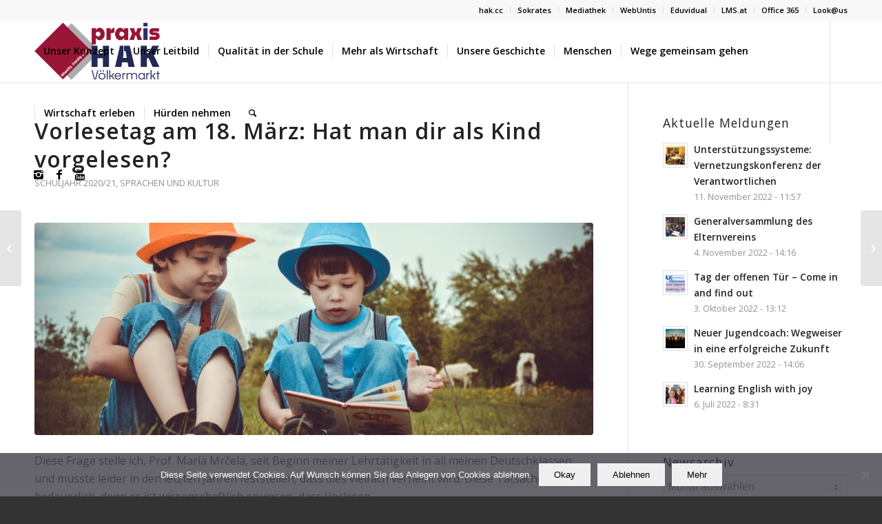

--- FILE ---
content_type: text/html; charset=UTF-8
request_url: https://www.hak-vk.at/kultur/vorlesetag-am-18-maerz-hat-man-dir-als-kind-vorgelesen/
body_size: 124258
content:
<!DOCTYPE html>
<html lang="de" class="html_stretched responsive av-preloader-disabled av-default-lightbox  html_header_top html_logo_left html_main_nav_header html_menu_right html_slim html_header_sticky html_header_shrinking html_header_topbar_active html_mobile_menu_tablet html_header_searchicon html_content_align_right html_header_unstick_top html_header_stretch_disabled html_minimal_header html_minimal_header_shadow html_elegant-blog html_modern-blog html_av-submenu-hidden html_av-submenu-display-click html_av-overlay-side html_av-overlay-side-classic html_av-submenu-noclone html_entry_id_23224 av-no-preview html_text_menu_active ">
<head>
<meta charset="UTF-8" />
<meta name="robots" content="index, follow" />


<!-- mobile setting -->
<meta name="viewport" content="width=device-width, initial-scale=1, maximum-scale=1">

<!-- Scripts/CSS and wp_head hook -->
<title>Vorlesetag am 18. März: Hat man dir als Kind vorgelesen? &#8211; Praxis-HAK Völkermarkt</title>
<meta name='robots' content='max-image-preview:large' />
	<style>img:is([sizes="auto" i], [sizes^="auto," i]) { contain-intrinsic-size: 3000px 1500px }</style>
	<link rel="alternate" type="application/rss+xml" title="Praxis-HAK Völkermarkt &raquo; Feed" href="https://www.hak-vk.at/feed/" />
<link rel="alternate" type="application/rss+xml" title="Praxis-HAK Völkermarkt &raquo; Kommentar-Feed" href="https://www.hak-vk.at/comments/feed/" />
<link rel="alternate" type="text/calendar" title="Praxis-HAK Völkermarkt &raquo; iCal Feed" href="https://www.hak-vk.at/veranstaltungen/?ical=1" />

<!-- google webfont font replacement -->

			<script type='text/javascript'>
			if(!document.cookie.match(/aviaPrivacyGoogleWebfontsDisabled/)){
				(function() {
					var f = document.createElement('link');
					
					f.type 	= 'text/css';
					f.rel 	= 'stylesheet';
					f.href 	= '//fonts.googleapis.com/css?family=Open+Sans:400,600';
					f.id 	= 'avia-google-webfont';
					
					document.getElementsByTagName('head')[0].appendChild(f);
				})();
			}
			</script>
			<script type="text/javascript">
/* <![CDATA[ */
window._wpemojiSettings = {"baseUrl":"https:\/\/s.w.org\/images\/core\/emoji\/16.0.1\/72x72\/","ext":".png","svgUrl":"https:\/\/s.w.org\/images\/core\/emoji\/16.0.1\/svg\/","svgExt":".svg","source":{"concatemoji":"https:\/\/www.hak-vk.at\/wp-includes\/js\/wp-emoji-release.min.js?ver=6.8.3"}};
/*! This file is auto-generated */
!function(s,n){var o,i,e;function c(e){try{var t={supportTests:e,timestamp:(new Date).valueOf()};sessionStorage.setItem(o,JSON.stringify(t))}catch(e){}}function p(e,t,n){e.clearRect(0,0,e.canvas.width,e.canvas.height),e.fillText(t,0,0);var t=new Uint32Array(e.getImageData(0,0,e.canvas.width,e.canvas.height).data),a=(e.clearRect(0,0,e.canvas.width,e.canvas.height),e.fillText(n,0,0),new Uint32Array(e.getImageData(0,0,e.canvas.width,e.canvas.height).data));return t.every(function(e,t){return e===a[t]})}function u(e,t){e.clearRect(0,0,e.canvas.width,e.canvas.height),e.fillText(t,0,0);for(var n=e.getImageData(16,16,1,1),a=0;a<n.data.length;a++)if(0!==n.data[a])return!1;return!0}function f(e,t,n,a){switch(t){case"flag":return n(e,"\ud83c\udff3\ufe0f\u200d\u26a7\ufe0f","\ud83c\udff3\ufe0f\u200b\u26a7\ufe0f")?!1:!n(e,"\ud83c\udde8\ud83c\uddf6","\ud83c\udde8\u200b\ud83c\uddf6")&&!n(e,"\ud83c\udff4\udb40\udc67\udb40\udc62\udb40\udc65\udb40\udc6e\udb40\udc67\udb40\udc7f","\ud83c\udff4\u200b\udb40\udc67\u200b\udb40\udc62\u200b\udb40\udc65\u200b\udb40\udc6e\u200b\udb40\udc67\u200b\udb40\udc7f");case"emoji":return!a(e,"\ud83e\udedf")}return!1}function g(e,t,n,a){var r="undefined"!=typeof WorkerGlobalScope&&self instanceof WorkerGlobalScope?new OffscreenCanvas(300,150):s.createElement("canvas"),o=r.getContext("2d",{willReadFrequently:!0}),i=(o.textBaseline="top",o.font="600 32px Arial",{});return e.forEach(function(e){i[e]=t(o,e,n,a)}),i}function t(e){var t=s.createElement("script");t.src=e,t.defer=!0,s.head.appendChild(t)}"undefined"!=typeof Promise&&(o="wpEmojiSettingsSupports",i=["flag","emoji"],n.supports={everything:!0,everythingExceptFlag:!0},e=new Promise(function(e){s.addEventListener("DOMContentLoaded",e,{once:!0})}),new Promise(function(t){var n=function(){try{var e=JSON.parse(sessionStorage.getItem(o));if("object"==typeof e&&"number"==typeof e.timestamp&&(new Date).valueOf()<e.timestamp+604800&&"object"==typeof e.supportTests)return e.supportTests}catch(e){}return null}();if(!n){if("undefined"!=typeof Worker&&"undefined"!=typeof OffscreenCanvas&&"undefined"!=typeof URL&&URL.createObjectURL&&"undefined"!=typeof Blob)try{var e="postMessage("+g.toString()+"("+[JSON.stringify(i),f.toString(),p.toString(),u.toString()].join(",")+"));",a=new Blob([e],{type:"text/javascript"}),r=new Worker(URL.createObjectURL(a),{name:"wpTestEmojiSupports"});return void(r.onmessage=function(e){c(n=e.data),r.terminate(),t(n)})}catch(e){}c(n=g(i,f,p,u))}t(n)}).then(function(e){for(var t in e)n.supports[t]=e[t],n.supports.everything=n.supports.everything&&n.supports[t],"flag"!==t&&(n.supports.everythingExceptFlag=n.supports.everythingExceptFlag&&n.supports[t]);n.supports.everythingExceptFlag=n.supports.everythingExceptFlag&&!n.supports.flag,n.DOMReady=!1,n.readyCallback=function(){n.DOMReady=!0}}).then(function(){return e}).then(function(){var e;n.supports.everything||(n.readyCallback(),(e=n.source||{}).concatemoji?t(e.concatemoji):e.wpemoji&&e.twemoji&&(t(e.twemoji),t(e.wpemoji)))}))}((window,document),window._wpemojiSettings);
/* ]]> */
</script>
<link rel='stylesheet' id='sbi_styles-css' href='https://www.hak-vk.at/wp-content/plugins/instagram-feed/css/sbi-styles.min.css?ver=6.9.1' type='text/css' media='all' />
<style id='wp-emoji-styles-inline-css' type='text/css'>

	img.wp-smiley, img.emoji {
		display: inline !important;
		border: none !important;
		box-shadow: none !important;
		height: 1em !important;
		width: 1em !important;
		margin: 0 0.07em !important;
		vertical-align: -0.1em !important;
		background: none !important;
		padding: 0 !important;
	}
</style>
<link rel='stylesheet' id='wp-block-library-css' href='https://www.hak-vk.at/wp-content/plugins/gutenberg/build/styles/block-library/style.css?ver=22.0.0' type='text/css' media='all' />
<style id='classic-theme-styles-inline-css' type='text/css'>
/*! This file is auto-generated */
.wp-block-button__link{color:#fff;background-color:#32373c;border-radius:9999px;box-shadow:none;text-decoration:none;padding:calc(.667em + 2px) calc(1.333em + 2px);font-size:1.125em}.wp-block-file__button{background:#32373c;color:#fff;text-decoration:none}
</style>
<link rel='stylesheet' id='cookie-notice-front-css' href='https://www.hak-vk.at/wp-content/plugins/cookie-notice/css/front.min.css?ver=2.5.8' type='text/css' media='all' />
<style id='global-styles-inline-css' type='text/css'>
:root{--wp--preset--aspect-ratio--square: 1;--wp--preset--aspect-ratio--4-3: 4/3;--wp--preset--aspect-ratio--3-4: 3/4;--wp--preset--aspect-ratio--3-2: 3/2;--wp--preset--aspect-ratio--2-3: 2/3;--wp--preset--aspect-ratio--16-9: 16/9;--wp--preset--aspect-ratio--9-16: 9/16;--wp--preset--color--black: #000000;--wp--preset--color--cyan-bluish-gray: #abb8c3;--wp--preset--color--white: #ffffff;--wp--preset--color--pale-pink: #f78da7;--wp--preset--color--vivid-red: #cf2e2e;--wp--preset--color--luminous-vivid-orange: #ff6900;--wp--preset--color--luminous-vivid-amber: #fcb900;--wp--preset--color--light-green-cyan: #7bdcb5;--wp--preset--color--vivid-green-cyan: #00d084;--wp--preset--color--pale-cyan-blue: #8ed1fc;--wp--preset--color--vivid-cyan-blue: #0693e3;--wp--preset--color--vivid-purple: #9b51e0;--wp--preset--gradient--vivid-cyan-blue-to-vivid-purple: linear-gradient(135deg,rgb(6,147,227) 0%,rgb(155,81,224) 100%);--wp--preset--gradient--light-green-cyan-to-vivid-green-cyan: linear-gradient(135deg,rgb(122,220,180) 0%,rgb(0,208,130) 100%);--wp--preset--gradient--luminous-vivid-amber-to-luminous-vivid-orange: linear-gradient(135deg,rgb(252,185,0) 0%,rgb(255,105,0) 100%);--wp--preset--gradient--luminous-vivid-orange-to-vivid-red: linear-gradient(135deg,rgb(255,105,0) 0%,rgb(207,46,46) 100%);--wp--preset--gradient--very-light-gray-to-cyan-bluish-gray: linear-gradient(135deg,rgb(238,238,238) 0%,rgb(169,184,195) 100%);--wp--preset--gradient--cool-to-warm-spectrum: linear-gradient(135deg,rgb(74,234,220) 0%,rgb(151,120,209) 20%,rgb(207,42,186) 40%,rgb(238,44,130) 60%,rgb(251,105,98) 80%,rgb(254,248,76) 100%);--wp--preset--gradient--blush-light-purple: linear-gradient(135deg,rgb(255,206,236) 0%,rgb(152,150,240) 100%);--wp--preset--gradient--blush-bordeaux: linear-gradient(135deg,rgb(254,205,165) 0%,rgb(254,45,45) 50%,rgb(107,0,62) 100%);--wp--preset--gradient--luminous-dusk: linear-gradient(135deg,rgb(255,203,112) 0%,rgb(199,81,192) 50%,rgb(65,88,208) 100%);--wp--preset--gradient--pale-ocean: linear-gradient(135deg,rgb(255,245,203) 0%,rgb(182,227,212) 50%,rgb(51,167,181) 100%);--wp--preset--gradient--electric-grass: linear-gradient(135deg,rgb(202,248,128) 0%,rgb(113,206,126) 100%);--wp--preset--gradient--midnight: linear-gradient(135deg,rgb(2,3,129) 0%,rgb(40,116,252) 100%);--wp--preset--font-size--small: 13px;--wp--preset--font-size--medium: 20px;--wp--preset--font-size--large: 36px;--wp--preset--font-size--x-large: 42px;--wp--preset--spacing--20: 0.44rem;--wp--preset--spacing--30: 0.67rem;--wp--preset--spacing--40: 1rem;--wp--preset--spacing--50: 1.5rem;--wp--preset--spacing--60: 2.25rem;--wp--preset--spacing--70: 3.38rem;--wp--preset--spacing--80: 5.06rem;--wp--preset--shadow--natural: 6px 6px 9px rgba(0, 0, 0, 0.2);--wp--preset--shadow--deep: 12px 12px 50px rgba(0, 0, 0, 0.4);--wp--preset--shadow--sharp: 6px 6px 0px rgba(0, 0, 0, 0.2);--wp--preset--shadow--outlined: 6px 6px 0px -3px rgb(255, 255, 255), 6px 6px rgb(0, 0, 0);--wp--preset--shadow--crisp: 6px 6px 0px rgb(0, 0, 0);}:where(.is-layout-flex){gap: 0.5em;}:where(.is-layout-grid){gap: 0.5em;}body .is-layout-flex{display: flex;}.is-layout-flex{flex-wrap: wrap;align-items: center;}.is-layout-flex > :is(*, div){margin: 0;}body .is-layout-grid{display: grid;}.is-layout-grid > :is(*, div){margin: 0;}:where(.wp-block-columns.is-layout-flex){gap: 2em;}:where(.wp-block-columns.is-layout-grid){gap: 2em;}:where(.wp-block-post-template.is-layout-flex){gap: 1.25em;}:where(.wp-block-post-template.is-layout-grid){gap: 1.25em;}.has-black-color{color: var(--wp--preset--color--black) !important;}.has-cyan-bluish-gray-color{color: var(--wp--preset--color--cyan-bluish-gray) !important;}.has-white-color{color: var(--wp--preset--color--white) !important;}.has-pale-pink-color{color: var(--wp--preset--color--pale-pink) !important;}.has-vivid-red-color{color: var(--wp--preset--color--vivid-red) !important;}.has-luminous-vivid-orange-color{color: var(--wp--preset--color--luminous-vivid-orange) !important;}.has-luminous-vivid-amber-color{color: var(--wp--preset--color--luminous-vivid-amber) !important;}.has-light-green-cyan-color{color: var(--wp--preset--color--light-green-cyan) !important;}.has-vivid-green-cyan-color{color: var(--wp--preset--color--vivid-green-cyan) !important;}.has-pale-cyan-blue-color{color: var(--wp--preset--color--pale-cyan-blue) !important;}.has-vivid-cyan-blue-color{color: var(--wp--preset--color--vivid-cyan-blue) !important;}.has-vivid-purple-color{color: var(--wp--preset--color--vivid-purple) !important;}.has-black-background-color{background-color: var(--wp--preset--color--black) !important;}.has-cyan-bluish-gray-background-color{background-color: var(--wp--preset--color--cyan-bluish-gray) !important;}.has-white-background-color{background-color: var(--wp--preset--color--white) !important;}.has-pale-pink-background-color{background-color: var(--wp--preset--color--pale-pink) !important;}.has-vivid-red-background-color{background-color: var(--wp--preset--color--vivid-red) !important;}.has-luminous-vivid-orange-background-color{background-color: var(--wp--preset--color--luminous-vivid-orange) !important;}.has-luminous-vivid-amber-background-color{background-color: var(--wp--preset--color--luminous-vivid-amber) !important;}.has-light-green-cyan-background-color{background-color: var(--wp--preset--color--light-green-cyan) !important;}.has-vivid-green-cyan-background-color{background-color: var(--wp--preset--color--vivid-green-cyan) !important;}.has-pale-cyan-blue-background-color{background-color: var(--wp--preset--color--pale-cyan-blue) !important;}.has-vivid-cyan-blue-background-color{background-color: var(--wp--preset--color--vivid-cyan-blue) !important;}.has-vivid-purple-background-color{background-color: var(--wp--preset--color--vivid-purple) !important;}.has-black-border-color{border-color: var(--wp--preset--color--black) !important;}.has-cyan-bluish-gray-border-color{border-color: var(--wp--preset--color--cyan-bluish-gray) !important;}.has-white-border-color{border-color: var(--wp--preset--color--white) !important;}.has-pale-pink-border-color{border-color: var(--wp--preset--color--pale-pink) !important;}.has-vivid-red-border-color{border-color: var(--wp--preset--color--vivid-red) !important;}.has-luminous-vivid-orange-border-color{border-color: var(--wp--preset--color--luminous-vivid-orange) !important;}.has-luminous-vivid-amber-border-color{border-color: var(--wp--preset--color--luminous-vivid-amber) !important;}.has-light-green-cyan-border-color{border-color: var(--wp--preset--color--light-green-cyan) !important;}.has-vivid-green-cyan-border-color{border-color: var(--wp--preset--color--vivid-green-cyan) !important;}.has-pale-cyan-blue-border-color{border-color: var(--wp--preset--color--pale-cyan-blue) !important;}.has-vivid-cyan-blue-border-color{border-color: var(--wp--preset--color--vivid-cyan-blue) !important;}.has-vivid-purple-border-color{border-color: var(--wp--preset--color--vivid-purple) !important;}.has-vivid-cyan-blue-to-vivid-purple-gradient-background{background: var(--wp--preset--gradient--vivid-cyan-blue-to-vivid-purple) !important;}.has-light-green-cyan-to-vivid-green-cyan-gradient-background{background: var(--wp--preset--gradient--light-green-cyan-to-vivid-green-cyan) !important;}.has-luminous-vivid-amber-to-luminous-vivid-orange-gradient-background{background: var(--wp--preset--gradient--luminous-vivid-amber-to-luminous-vivid-orange) !important;}.has-luminous-vivid-orange-to-vivid-red-gradient-background{background: var(--wp--preset--gradient--luminous-vivid-orange-to-vivid-red) !important;}.has-very-light-gray-to-cyan-bluish-gray-gradient-background{background: var(--wp--preset--gradient--very-light-gray-to-cyan-bluish-gray) !important;}.has-cool-to-warm-spectrum-gradient-background{background: var(--wp--preset--gradient--cool-to-warm-spectrum) !important;}.has-blush-light-purple-gradient-background{background: var(--wp--preset--gradient--blush-light-purple) !important;}.has-blush-bordeaux-gradient-background{background: var(--wp--preset--gradient--blush-bordeaux) !important;}.has-luminous-dusk-gradient-background{background: var(--wp--preset--gradient--luminous-dusk) !important;}.has-pale-ocean-gradient-background{background: var(--wp--preset--gradient--pale-ocean) !important;}.has-electric-grass-gradient-background{background: var(--wp--preset--gradient--electric-grass) !important;}.has-midnight-gradient-background{background: var(--wp--preset--gradient--midnight) !important;}.has-small-font-size{font-size: var(--wp--preset--font-size--small) !important;}.has-medium-font-size{font-size: var(--wp--preset--font-size--medium) !important;}.has-large-font-size{font-size: var(--wp--preset--font-size--large) !important;}.has-x-large-font-size{font-size: var(--wp--preset--font-size--x-large) !important;}
:where(.wp-block-columns.is-layout-flex){gap: 2em;}:where(.wp-block-columns.is-layout-grid){gap: 2em;}
:root :where(.wp-block-pullquote){font-size: 1.5em;line-height: 1.6;}
:where(.wp-block-post-template.is-layout-flex){gap: 1.25em;}:where(.wp-block-post-template.is-layout-grid){gap: 1.25em;}
:where(.wp-block-term-template.is-layout-flex){gap: 1.25em;}:where(.wp-block-term-template.is-layout-grid){gap: 1.25em;}
</style>
<link rel='stylesheet' id='buttons-css' href='https://www.hak-vk.at/wp-includes/css/buttons.min.css?ver=6.8.3' type='text/css' media='all' />
<link rel='stylesheet' id='dashicons-css' href='https://www.hak-vk.at/wp-includes/css/dashicons.min.css?ver=6.8.3' type='text/css' media='all' />
<link rel='stylesheet' id='editor-buttons-css' href='https://www.hak-vk.at/wp-includes/css/editor.min.css?ver=6.8.3' type='text/css' media='all' />
<link rel='stylesheet' id='wpsc-framework-css' href='https://www.hak-vk.at/wp-content/plugins/supportcandy/framework/style.css?ver=3.4.1' type='text/css' media='all' />
<link rel='stylesheet' id='wpsc-select2-css' href='https://www.hak-vk.at/wp-content/plugins/supportcandy/asset/css/select2.css?ver=3.4.1' type='text/css' media='all' />
<link rel='stylesheet' id='gpopover-css' href='https://www.hak-vk.at/wp-content/plugins/supportcandy/asset/libs/gpopover/jquery.gpopover.css?ver=3.4.1' type='text/css' media='all' />
<link rel='stylesheet' id='flatpickr-css-css' href='https://www.hak-vk.at/wp-content/plugins/supportcandy/asset/libs/flatpickr/flatpickr.min.css?ver=3.4.1' type='text/css' media='all' />
<link rel='stylesheet' id='fullcalendar-css' href='https://www.hak-vk.at/wp-content/plugins/supportcandy/asset/libs/fullcalendar/lib/main.min.css?ver=3.4.1' type='text/css' media='all' />
<link rel='stylesheet' id='datatables-css' href='https://www.hak-vk.at/wp-content/plugins/supportcandy/asset/libs/DataTables/datatables.min.css?ver=3.4.1' type='text/css' media='all' />
<link rel='stylesheet' id='cff-css' href='https://www.hak-vk.at/wp-content/plugins/custom-facebook-feed/assets/css/cff-style.min.css?ver=4.3.4' type='text/css' media='all' />
<link rel='stylesheet' id='sb-font-awesome-css' href='https://www.hak-vk.at/wp-content/plugins/custom-facebook-feed/assets/css/font-awesome.min.css?ver=4.7.0' type='text/css' media='all' />
<link rel='stylesheet' id='ics-calendar-css' href='https://www.hak-vk.at/wp-content/plugins/ics-calendar/assets/style.min.css?ver=11.7.0.1' type='text/css' media='all' />
<link rel='stylesheet' id='avia-merged-styles-css' href='https://www.hak-vk.at/wp-content/uploads/dynamic_avia/avia-merged-styles-70406bcfab384efd0edcdada5b369c53.css' type='text/css' media='all' />
<script type="text/javascript" src="https://www.hak-vk.at/wp-includes/js/jquery/jquery.min.js?ver=3.7.1" id="jquery-core-js"></script>
<script type="text/javascript" src="https://www.hak-vk.at/wp-includes/js/jquery/jquery-migrate.min.js?ver=3.4.1" id="jquery-migrate-js"></script>
<script type="text/javascript" id="utils-js-extra">
/* <![CDATA[ */
var userSettings = {"url":"\/","uid":"0","time":"1762874732","secure":"1"};
/* ]]> */
</script>
<script type="text/javascript" src="https://www.hak-vk.at/wp-includes/js/utils.min.js?ver=6.8.3" id="utils-js"></script>
<link rel="https://api.w.org/" href="https://www.hak-vk.at/wp-json/" /><link rel="alternate" title="JSON" type="application/json" href="https://www.hak-vk.at/wp-json/wp/v2/posts/23224" /><link rel="EditURI" type="application/rsd+xml" title="RSD" href="https://www.hak-vk.at/xmlrpc.php?rsd" />
<meta name="generator" content="WordPress 6.8.3" />
<link rel="canonical" href="https://www.hak-vk.at/kultur/vorlesetag-am-18-maerz-hat-man-dir-als-kind-vorgelesen/" />
<link rel='shortlink' href='https://www.hak-vk.at/?p=23224' />
<link rel="alternate" title="oEmbed (JSON)" type="application/json+oembed" href="https://www.hak-vk.at/wp-json/oembed/1.0/embed?url=https%3A%2F%2Fwww.hak-vk.at%2Fkultur%2Fvorlesetag-am-18-maerz-hat-man-dir-als-kind-vorgelesen%2F" />
<link rel="alternate" title="oEmbed (XML)" type="text/xml+oembed" href="https://www.hak-vk.at/wp-json/oembed/1.0/embed?url=https%3A%2F%2Fwww.hak-vk.at%2Fkultur%2Fvorlesetag-am-18-maerz-hat-man-dir-als-kind-vorgelesen%2F&#038;format=xml" />
<script type="text/javascript">
(function(url){
	if(/(?:Chrome\/26\.0\.1410\.63 Safari\/537\.31|WordfenceTestMonBot)/.test(navigator.userAgent)){ return; }
	var addEvent = function(evt, handler) {
		if (window.addEventListener) {
			document.addEventListener(evt, handler, false);
		} else if (window.attachEvent) {
			document.attachEvent('on' + evt, handler);
		}
	};
	var removeEvent = function(evt, handler) {
		if (window.removeEventListener) {
			document.removeEventListener(evt, handler, false);
		} else if (window.detachEvent) {
			document.detachEvent('on' + evt, handler);
		}
	};
	var evts = 'contextmenu dblclick drag dragend dragenter dragleave dragover dragstart drop keydown keypress keyup mousedown mousemove mouseout mouseover mouseup mousewheel scroll'.split(' ');
	var logHuman = function() {
		if (window.wfLogHumanRan) { return; }
		window.wfLogHumanRan = true;
		var wfscr = document.createElement('script');
		wfscr.type = 'text/javascript';
		wfscr.async = true;
		wfscr.src = url + '&r=' + Math.random();
		(document.getElementsByTagName('head')[0]||document.getElementsByTagName('body')[0]).appendChild(wfscr);
		for (var i = 0; i < evts.length; i++) {
			removeEvent(evts[i], logHuman);
		}
	};
	for (var i = 0; i < evts.length; i++) {
		addEvent(evts[i], logHuman);
	}
})('//www.hak-vk.at/?wordfence_lh=1&hid=5ED5AF2B37C18C3C5B4A95DAB947F305');
</script><meta name="tec-api-version" content="v1"><meta name="tec-api-origin" content="https://www.hak-vk.at"><link rel="alternate" href="https://www.hak-vk.at/wp-json/tribe/events/v1/" /><link rel="profile" href="http://gmpg.org/xfn/11" />
<link rel="alternate" type="application/rss+xml" title="Praxis-HAK Völkermarkt RSS2 Feed" href="https://www.hak-vk.at/feed/" />
<link rel="pingback" href="https://www.hak-vk.at/xmlrpc.php" />
<!--[if lt IE 9]><script src="https://www.hak-vk.at/wp-content/themes/enfold/js/html5shiv.js"></script><![endif]-->
<link rel="icon" href="https://www.hak-vk.at/wp-content/uploads/2023/09/LOGO-HK_VK-NEU_transparent-300x144.png" type="image/png">

<!-- To speed up the rendering and to display the site as fast as possible to the user we include some styles and scripts for above the fold content inline -->
<script type="text/javascript">'use strict';var avia_is_mobile=!1;if(/Android|webOS|iPhone|iPad|iPod|BlackBerry|IEMobile|Opera Mini/i.test(navigator.userAgent)&&'ontouchstart' in document.documentElement){avia_is_mobile=!0;document.documentElement.className+=' avia_mobile '}
else{document.documentElement.className+=' avia_desktop '};document.documentElement.className+=' js_active ';(function(){var e=['-webkit-','-moz-','-ms-',''],n='';for(var t in e){if(e[t]+'transform' in document.documentElement.style){document.documentElement.className+=' avia_transform ';n=e[t]+'transform'};if(e[t]+'perspective' in document.documentElement.style)document.documentElement.className+=' avia_transform3d '};if(typeof document.getElementsByClassName=='function'&&typeof document.documentElement.getBoundingClientRect=='function'&&avia_is_mobile==!1){if(n&&window.innerHeight>0){setTimeout(function(){var e=0,o={},a=0,t=document.getElementsByClassName('av-parallax'),i=window.pageYOffset||document.documentElement.scrollTop;for(e=0;e<t.length;e++){t[e].style.top='0px';o=t[e].getBoundingClientRect();a=Math.ceil((window.innerHeight+i-o.top)*0.3);t[e].style[n]='translate(0px, '+a+'px)';t[e].style.top='auto';t[e].className+=' enabled-parallax '}},50)}}})();</script><link rel="icon" href="https://www.hak-vk.at/wp-content/uploads/2024/09/favicon-HAKVK-36x36.png" sizes="32x32" />
<link rel="icon" href="https://www.hak-vk.at/wp-content/uploads/2024/09/favicon-HAKVK-300x300.png" sizes="192x192" />
<link rel="apple-touch-icon" href="https://www.hak-vk.at/wp-content/uploads/2024/09/favicon-HAKVK-180x180.png" />
<meta name="msapplication-TileImage" content="https://www.hak-vk.at/wp-content/uploads/2024/09/favicon-HAKVK-300x300.png" />
<style type='text/css'>
@font-face {font-family: 'entypo-fontello'; font-weight: normal; font-style: normal;
src: url('https://www.hak-vk.at/wp-content/themes/enfold/config-templatebuilder/avia-template-builder/assets/fonts/entypo-fontello.eot');
src: url('https://www.hak-vk.at/wp-content/themes/enfold/config-templatebuilder/avia-template-builder/assets/fonts/entypo-fontello.eot?#iefix') format('embedded-opentype'), 
url('https://www.hak-vk.at/wp-content/themes/enfold/config-templatebuilder/avia-template-builder/assets/fonts/entypo-fontello.woff') format('woff'), 
url('https://www.hak-vk.at/wp-content/themes/enfold/config-templatebuilder/avia-template-builder/assets/fonts/entypo-fontello.ttf') format('truetype'), 
url('https://www.hak-vk.at/wp-content/themes/enfold/config-templatebuilder/avia-template-builder/assets/fonts/entypo-fontello.svg#entypo-fontello') format('svg');
} #top .avia-font-entypo-fontello, body .avia-font-entypo-fontello, html body [data-av_iconfont='entypo-fontello']:before{ font-family: 'entypo-fontello'; }

@font-face {font-family: 'medical'; font-weight: normal; font-style: normal;
src: url('https://www.hak-vk.at/wp-content/uploads/avia_fonts/medical/medical.eot');
src: url('https://www.hak-vk.at/wp-content/uploads/avia_fonts/medical/medical.eot?#iefix') format('embedded-opentype'), 
url('https://www.hak-vk.at/wp-content/uploads/avia_fonts/medical/medical.woff') format('woff'), 
url('https://www.hak-vk.at/wp-content/uploads/avia_fonts/medical/medical.ttf') format('truetype'), 
url('https://www.hak-vk.at/wp-content/uploads/avia_fonts/medical/medical.svg#medical') format('svg');
} #top .avia-font-medical, body .avia-font-medical, html body [data-av_iconfont='medical']:before{ font-family: 'medical'; }
</style>

<!--
Debugging Info for Theme support: 

Theme: Enfold
Version: 4.4.1
Installed: enfold
AviaFramework Version: 4.7
AviaBuilder Version: 0.9.5
aviaElementManager Version: 1.0.1
ML:256-PU:64-PLA:22
WP:6.8.3
Compress: CSS:all theme files - JS:all theme files
Updates: enabled
PLAu:22
-->
</head>




<body id="top" class="wp-singular post-template-default single single-post postid-23224 single-format-standard wp-theme-enfold rtl_columns stretched open_sans cookies-not-set tribe-no-js" itemscope="itemscope" itemtype="https://schema.org/WebPage" >

	
	<div id='wrap_all'>

	
<header id='header' class='all_colors header_color light_bg_color  av_header_top av_logo_left av_main_nav_header av_menu_right av_slim av_header_sticky av_header_shrinking av_header_stretch_disabled av_mobile_menu_tablet av_header_searchicon av_header_unstick_top av_seperator_small_border av_minimal_header av_minimal_header_shadow av_bottom_nav_disabled '  role="banner" itemscope="itemscope" itemtype="https://schema.org/WPHeader" >

		<div id='header_meta' class='container_wrap container_wrap_meta  av_icon_active_main av_secondary_right av_extra_header_active av_entry_id_23224'>
		
			      <div class='container'>
			      <nav class='sub_menu'  role="navigation" itemscope="itemscope" itemtype="https://schema.org/SiteNavigationElement" ><ul id="avia2-menu" class="menu"><li id="menu-item-3366" class="menu-item menu-item-type-custom menu-item-object-custom menu-item-3366"><a target="_blank" href="http://www.hak.cc">hak.cc</a></li>
<li id="menu-item-3365" class="menu-item menu-item-type-custom menu-item-object-custom menu-item-3365"><a target="_blank" href="https://www.sokrates-bund.at/">Sokrates</a></li>
<li id="menu-item-3374" class="menu-item menu-item-type-custom menu-item-object-custom menu-item-3374"><a target="_blank" href="http://www.mediathek-vk.at/">Mediathek</a></li>
<li id="menu-item-3928" class="menu-item menu-item-type-custom menu-item-object-custom menu-item-3928"><a target="_blank" href="https://mese.webuntis.com/WebUntis/?school=bhak-voelkermarkt#main">WebUntis</a></li>
<li id="menu-item-8837" class="menu-item menu-item-type-custom menu-item-object-custom menu-item-8837"><a target="_blank" href="https://www.eduvidual.at/">Eduvidual</a></li>
<li id="menu-item-3343" class="menu-item menu-item-type-custom menu-item-object-custom menu-item-3343"><a target="_blank" href="https://www.lms.at/">LMS.at</a></li>
<li id="menu-item-3342" class="menu-item menu-item-type-custom menu-item-object-custom menu-item-3342"><a target="_blank" href="http://portal.office.com">Office 365</a></li>
<li id="menu-item-28275" class="menu-item menu-item-type-custom menu-item-object-custom menu-item-28275"><a href="https://www.lookatus-schügen.at">Look@us</a></li>
</ul></nav>			      </div>
		</div>

		<div  id='header_main' class='container_wrap container_wrap_logo'>
	
        <div class='container av-logo-container'><div class='inner-container'><span class='logo'><a href='https://www.hak-vk.at/'><img height='100' width='300' src='https://www.hak-vk.at/wp-content/uploads/2023/09/LOGO-HK_VK-NEU_transparent-300x144.png' alt='Praxis-HAK Völkermarkt' /></a></span><nav class='main_menu' data-selectname='Seite auswählen'  role="navigation" itemscope="itemscope" itemtype="https://schema.org/SiteNavigationElement" ><div class="avia-menu av-main-nav-wrap av_menu_icon_beside"><ul id="avia-menu" class="menu av-main-nav"><li id="menu-item-3536" class="menu-item menu-item-type-post_type menu-item-object-page menu-item-has-children menu-item-top-level menu-item-top-level-1"><a href="https://www.hak-vk.at/unser-konzept/" itemprop="url"><span class="avia-bullet"></span><span class="avia-menu-text">Unser Konzept</span><span class="avia-menu-fx"><span class="avia-arrow-wrap"><span class="avia-arrow"></span></span></span></a>


<ul class="sub-menu">
	<li id="menu-item-3570" class="menu-item menu-item-type-post_type menu-item-object-page"><a href="https://www.hak-vk.at/unser-konzept/eeducation/" itemprop="url"><span class="avia-bullet"></span><span class="avia-menu-text">eEducation</span></a></li>
	<li id="menu-item-3543" class="menu-item menu-item-type-post_type menu-item-object-page"><a href="https://www.hak-vk.at/unser-konzept/entrepreneurship-education/" itemprop="url"><span class="avia-bullet"></span><span class="avia-menu-text">Entrepreneurship Education</span></a></li>
	<li id="menu-item-21975" class="menu-item menu-item-type-post_type menu-item-object-page"><a href="https://www.hak-vk.at/unser-konzept/ausbildungswege/hak/" itemprop="url"><span class="avia-bullet"></span><span class="avia-menu-text">Fünfjährige Handelsakademie</span></a></li>
	<li id="menu-item-3580" class="menu-item menu-item-type-post_type menu-item-object-page menu-item-has-children"><a href="https://www.hak-vk.at/unser-konzept/assp/" itemprop="url"><span class="avia-bullet"></span><span class="avia-menu-text">Ausbildungsschwerpunkte</span></a>
	<ul class="sub-menu">
		<li id="menu-item-4104" class="menu-item menu-item-type-post_type menu-item-object-page"><a href="https://www.hak-vk.at/unser-konzept/assp/mte/" itemprop="url"><span class="avia-bullet"></span><span class="avia-menu-text">Marketing, Tourismus- und Eventmanagement</span></a></li>
		<li id="menu-item-4103" class="menu-item menu-item-type-post_type menu-item-object-page"><a href="https://www.hak-vk.at/unser-konzept/assp/mmwd/" itemprop="url"><span class="avia-bullet"></span><span class="avia-menu-text">Multimedia, Medien- und Webdesign</span></a></li>
	</ul>
</li>
	<li id="menu-item-28029" class="menu-item menu-item-type-post_type menu-item-object-page"><a href="https://www.hak-vk.at/unser-konzept/praktika/" itemprop="url"><span class="avia-bullet"></span><span class="avia-menu-text">Praktika</span></a></li>
	<li id="menu-item-3569" class="menu-item menu-item-type-post_type menu-item-object-page"><a href="https://www.hak-vk.at/unser-konzept/erasmus/" itemprop="url"><span class="avia-bullet"></span><span class="avia-menu-text">Erasmus+</span></a></li>
	<li id="menu-item-3568" class="menu-item menu-item-type-post_type menu-item-object-page"><a href="https://www.hak-vk.at/unser-konzept/mediathek/" itemprop="url"><span class="avia-bullet"></span><span class="avia-menu-text">Mediathek</span></a></li>
	<li id="menu-item-26013" class="menu-item menu-item-type-post_type menu-item-object-page"><a href="https://www.hak-vk.at/news/pressearchiv/" itemprop="url"><span class="avia-bullet"></span><span class="avia-menu-text">Pressearchiv</span></a></li>
	<li id="menu-item-21299" class="menu-item menu-item-type-post_type menu-item-object-page"><a href="https://www.hak-vk.at/unser-konzept/organisatorisches/" itemprop="url"><span class="avia-bullet"></span><span class="avia-menu-text">Organisatorisches</span></a></li>
	<li id="menu-item-21683" class="menu-item menu-item-type-post_type menu-item-object-page"><a href="https://www.hak-vk.at/unser-konzept/hausordnung/" itemprop="url"><span class="avia-bullet"></span><span class="avia-menu-text">Hausordnung</span></a></li>
</ul>
</li>
<li id="menu-item-3578" class="menu-item menu-item-type-post_type menu-item-object-page menu-item-mega-parent  menu-item-top-level menu-item-top-level-2"><a href="https://www.hak-vk.at/unser-konzept/unser-leitbild/" itemprop="url"><span class="avia-bullet"></span><span class="avia-menu-text">Unser Leitbild</span><span class="avia-menu-fx"><span class="avia-arrow-wrap"><span class="avia-arrow"></span></span></span></a></li>
<li id="menu-item-3577" class="menu-item menu-item-type-post_type menu-item-object-page menu-item-mega-parent  menu-item-top-level menu-item-top-level-3"><a href="https://www.hak-vk.at/unser-konzept/qualitat-in-der-schule/" itemprop="url"><span class="avia-bullet"></span><span class="avia-menu-text">Qualität in der Schule</span><span class="avia-menu-fx"><span class="avia-arrow-wrap"><span class="avia-arrow"></span></span></span></a></li>
<li id="menu-item-5155" class="menu-item menu-item-type-post_type menu-item-object-page menu-item-has-children menu-item-mega-parent  menu-item-top-level menu-item-top-level-4"><a href="https://www.hak-vk.at/unser-konzept/mehr-als-wirtschaft/" itemprop="url"><span class="avia-bullet"></span><span class="avia-menu-text">Mehr als Wirtschaft</span><span class="avia-menu-fx"><span class="avia-arrow-wrap"><span class="avia-arrow"></span></span></span></a>
<div class='avia_mega_div avia_mega3 nine units'>

<ul class="sub-menu">
	<li id="menu-item-5153" class="menu-item menu-item-type-post_type menu-item-object-page avia_mega_menu_columns_3 three units  avia_mega_menu_columns_first"><span class='mega_menu_title heading-color av-special-font'><a href='https://www.hak-vk.at/unser-konzept/mehr-als-wirtschaft/persoenlichkeitsbildung/'>Persönlichkeitsbildung</a></span></li>
	<li id="menu-item-5154" class="menu-item menu-item-type-post_type menu-item-object-page avia_mega_menu_columns_3 three units "><span class='mega_menu_title heading-color av-special-font'><a href='https://www.hak-vk.at/unser-konzept/mehr-als-wirtschaft/kultur-und-sprachen/'>Kultur und Sprachen</a></span></li>
	<li id="menu-item-5152" class="menu-item menu-item-type-post_type menu-item-object-page avia_mega_menu_columns_3 three units avia_mega_menu_columns_last"><span class='mega_menu_title heading-color av-special-font'><a href='https://www.hak-vk.at/unser-konzept/mehr-als-wirtschaft/naturwissenschaften/'>Naturwissenschaften</a></span></li>
</ul>

</div>
</li>
<li id="menu-item-3556" class="menu-item menu-item-type-post_type menu-item-object-page menu-item-top-level menu-item-top-level-5"><a href="https://www.hak-vk.at/unser-konzept/unsere-geschichte/" itemprop="url"><span class="avia-bullet"></span><span class="avia-menu-text">Unsere Geschichte</span><span class="avia-menu-fx"><span class="avia-arrow-wrap"><span class="avia-arrow"></span></span></span></a></li>
<li id="menu-item-3579" class="menu-item menu-item-type-post_type menu-item-object-page menu-item-has-children menu-item-top-level menu-item-top-level-6"><a href="https://www.hak-vk.at/menschen/" itemprop="url"><span class="avia-bullet"></span><span class="avia-menu-text">Menschen</span><span class="avia-menu-fx"><span class="avia-arrow-wrap"><span class="avia-arrow"></span></span></span></a>


<ul class="sub-menu">
	<li id="menu-item-3567" class="menu-item menu-item-type-post_type menu-item-object-page"><a href="https://www.hak-vk.at/menschen/schulleitung/" itemprop="url"><span class="avia-bullet"></span><span class="avia-menu-text">Schulleitung</span></a></li>
	<li id="menu-item-3566" class="menu-item menu-item-type-post_type menu-item-object-page"><a href="https://www.hak-vk.at/menschen/lehrerinnen/" itemprop="url"><span class="avia-bullet"></span><span class="avia-menu-text">Lehrer:innen</span></a></li>
	<li id="menu-item-3564" class="menu-item menu-item-type-post_type menu-item-object-page"><a href="https://www.hak-vk.at/menschen/schuelerinnen/" itemprop="url"><span class="avia-bullet"></span><span class="avia-menu-text">Schüler:innen</span></a></li>
	<li id="menu-item-3560" class="menu-item menu-item-type-post_type menu-item-object-page"><a href="https://www.hak-vk.at/menschen/schulverwaltung/" itemprop="url"><span class="avia-bullet"></span><span class="avia-menu-text">Schulverwaltung</span></a></li>
	<li id="menu-item-3558" class="menu-item menu-item-type-post_type menu-item-object-page"><a href="https://www.hak-vk.at/menschen/schulaerztin/" itemprop="url"><span class="avia-bullet"></span><span class="avia-menu-text">Schulärztin</span></a></li>
	<li id="menu-item-3563" class="menu-item menu-item-type-post_type menu-item-object-page"><a href="https://www.hak-vk.at/menschen/schuelervertretung/" itemprop="url"><span class="avia-bullet"></span><span class="avia-menu-text">Schülervertretung</span></a></li>
	<li id="menu-item-3561" class="menu-item menu-item-type-post_type menu-item-object-page"><a href="https://www.hak-vk.at/menschen/elternverein/" itemprop="url"><span class="avia-bullet"></span><span class="avia-menu-text">Elternverein</span></a></li>
	<li id="menu-item-3698" class="menu-item menu-item-type-post_type menu-item-object-page"><a href="https://www.hak-vk.at/menschen/sga/" itemprop="url"><span class="avia-bullet"></span><span class="avia-menu-text">Schulgemeinschaftsausschuss</span></a></li>
	<li id="menu-item-3557" class="menu-item menu-item-type-post_type menu-item-object-page"><a href="https://www.hak-vk.at/menschen/karrieren/" itemprop="url"><span class="avia-bullet"></span><span class="avia-menu-text">Karrieren</span></a></li>
	<li id="menu-item-27700" class="menu-item menu-item-type-post_type menu-item-object-page"><a href="https://www.hak-vk.at/menschen/absolventenformular/" itemprop="url"><span class="avia-bullet"></span><span class="avia-menu-text">Absolventen</span></a></li>
	<li id="menu-item-6251" class="menu-item menu-item-type-post_type menu-item-object-page"><a href="https://www.hak-vk.at/menschen/mitgestalter-seit-1973/" itemprop="url"><span class="avia-bullet"></span><span class="avia-menu-text">Mitgestalter seit 1973</span></a></li>
</ul>
</li>
<li id="menu-item-3539" class="menu-item menu-item-type-post_type menu-item-object-page menu-item-has-children menu-item-top-level menu-item-top-level-7"><a href="https://www.hak-vk.at/wege-gemeinsam-gehen/" itemprop="url"><span class="avia-bullet"></span><span class="avia-menu-text">Wege gemeinsam gehen</span><span class="avia-menu-fx"><span class="avia-arrow-wrap"><span class="avia-arrow"></span></span></span></a>


<ul class="sub-menu">
	<li id="menu-item-3554" class="menu-item menu-item-type-post_type menu-item-object-page"><a href="https://www.hak-vk.at/anmeldung/" itemprop="url"><span class="avia-bullet"></span><span class="avia-menu-text">Anmeldung</span></a></li>
	<li id="menu-item-3553" class="menu-item menu-item-type-post_type menu-item-object-page menu-item-has-children"><a href="https://www.hak-vk.at/wege-gemeinsam-gehen/unterstuetzungssysteme/" itemprop="url"><span class="avia-bullet"></span><span class="avia-menu-text">Unterstützungssysteme</span></a>
	<ul class="sub-menu">
		<li id="menu-item-25631" class="menu-item menu-item-type-post_type menu-item-object-page"><a href="https://www.hak-vk.at/wege-gemeinsam-gehen/unterstuetzungssysteme/react/" itemprop="url"><span class="avia-bullet"></span><span class="avia-menu-text">REACT</span></a></li>
		<li id="menu-item-3552" class="menu-item menu-item-type-post_type menu-item-object-page"><a href="https://www.hak-vk.at/wege-gemeinsam-gehen/unterstuetzungssysteme/individuelles-foerdern/" itemprop="url"><span class="avia-bullet"></span><span class="avia-menu-text">Individuelles Fördern</span></a></li>
		<li id="menu-item-3551" class="menu-item menu-item-type-post_type menu-item-object-page"><a href="https://www.hak-vk.at/wege-gemeinsam-gehen/unterstuetzungssysteme/ilb/" itemprop="url"><span class="avia-bullet"></span><span class="avia-menu-text">Individuelle Lernbegleitung</span></a></li>
	</ul>
</li>
	<li id="menu-item-3549" class="menu-item menu-item-type-post_type menu-item-object-page"><a href="https://www.hak-vk.at/wege-gemeinsam-gehen/bildungsberatung/" itemprop="url"><span class="avia-bullet"></span><span class="avia-menu-text">Bildungsberatung</span></a></li>
	<li id="menu-item-3547" class="menu-item menu-item-type-post_type menu-item-object-page"><a href="https://www.hak-vk.at/wege-gemeinsam-gehen/jugendcoaching/" itemprop="url"><span class="avia-bullet"></span><span class="avia-menu-text">Jugendcoaching</span></a></li>
	<li id="menu-item-24657" class="menu-item menu-item-type-post_type menu-item-object-page"><a href="https://www.hak-vk.at/wege-gemeinsam-gehen/schulpsychologie/" itemprop="url"><span class="avia-bullet"></span><span class="avia-menu-text">Schulpsychologie</span></a></li>
</ul>
</li>
<li id="menu-item-23776" class="menu-item menu-item-type-post_type menu-item-object-page menu-item-has-children menu-item-top-level menu-item-top-level-8"><a href="https://www.hak-vk.at/wirtschaft/" itemprop="url"><span class="avia-bullet"></span><span class="avia-menu-text">Wirtschaft erleben</span><span class="avia-menu-fx"><span class="avia-arrow-wrap"><span class="avia-arrow"></span></span></span></a>


<ul class="sub-menu">
	<li id="menu-item-3581" class="menu-item menu-item-type-post_type menu-item-object-page"><a href="https://www.hak-vk.at/wirtschaft/schule-als-motor-fuer-die-region/" itemprop="url"><span class="avia-bullet"></span><span class="avia-menu-text">Schule als Motor für die Region</span></a></li>
	<li id="menu-item-3550" class="menu-item menu-item-type-post_type menu-item-object-page"><a href="https://www.hak-vk.at/wirtschaft/partnerunternehmen/" itemprop="url"><span class="avia-bullet"></span><span class="avia-menu-text">Businesspartner</span></a></li>
	<li id="menu-item-3571" class="menu-item menu-item-type-post_type menu-item-object-page"><a href="https://www.hak-vk.at/wirtschaft/entrepreneurship-im-klassenzimmer/" itemprop="url"><span class="avia-bullet"></span><span class="avia-menu-text">Entrepreneurship im Klassenzimmer</span></a></li>
	<li id="menu-item-23004" class="menu-item menu-item-type-post_type menu-item-object-page"><a href="https://www.hak-vk.at/wirtschaft/schuelergenossenschaften/" itemprop="url"><span class="avia-bullet"></span><span class="avia-menu-text">Schülergenossenschaften</span></a></li>
	<li id="menu-item-19381" class="menu-item menu-item-type-post_type menu-item-object-page menu-item-has-children"><a href="https://www.hak-vk.at/wirtschaft/jc/" itemprop="url"><span class="avia-bullet"></span><span class="avia-menu-text">Junior Companies</span></a>
	<ul class="sub-menu">
		<li id="menu-item-25147" class="menu-item menu-item-type-post_type menu-item-object-page"><a href="https://www.hak-vk.at/wirtschaft/jungunternehmer-sein/jc-branzy/" itemprop="url"><span class="avia-bullet"></span><span class="avia-menu-text">2021/22 | Branzy</span></a></li>
		<li id="menu-item-25178" class="menu-item menu-item-type-post_type menu-item-object-page"><a href="https://www.hak-vk.at/wirtschaft/jungunternehmer-sein/jc-haklawork/" itemprop="url"><span class="avia-bullet"></span><span class="avia-menu-text">2021/22 | HAKlawork</span></a></li>
		<li id="menu-item-19416" class="menu-item menu-item-type-post_type menu-item-object-page menu-item-has-children"><a href="https://www.hak-vk.at/wirtschaft/jungunternehmer-sein/archiv-jc/" itemprop="url"><span class="avia-bullet"></span><span class="avia-menu-text">Archiv: Frühere Junior Companies</span></a>
		<ul class="sub-menu">
			<li id="menu-item-4455" class="menu-item menu-item-type-post_type menu-item-object-page"><a href="https://www.hak-vk.at/wirtschaft/jungunternehmer-sein/junior-company-presents/" itemprop="url"><span class="avia-bullet"></span><span class="avia-menu-text">2014/15 | Presents</span></a></li>
			<li id="menu-item-4454" class="menu-item menu-item-type-post_type menu-item-object-page"><a href="https://www.hak-vk.at/wirtschaft/jungunternehmer-sein/junior-company-zirbee/" itemprop="url"><span class="avia-bullet"></span><span class="avia-menu-text">2015/16 | Zirbee</span></a></li>
			<li id="menu-item-4453" class="menu-item menu-item-type-post_type menu-item-object-page"><a href="https://www.hak-vk.at/wirtschaft/jungunternehmer-sein/junior-company-beutelschema/" itemprop="url"><span class="avia-bullet"></span><span class="avia-menu-text">2015/16 | Beute[l]schema</span></a></li>
			<li id="menu-item-4452" class="menu-item menu-item-type-post_type menu-item-object-page"><a href="https://www.hak-vk.at/wirtschaft/jungunternehmer-sein/junior-company-sparklingnature/" itemprop="url"><span class="avia-bullet"></span><span class="avia-menu-text">2016/17 | Sparklingnature</span></a></li>
			<li id="menu-item-10662" class="menu-item menu-item-type-post_type menu-item-object-page"><a href="https://www.hak-vk.at/wirtschaft/jungunternehmer-sein/junior-company-feelgreat/" itemprop="url"><span class="avia-bullet"></span><span class="avia-menu-text">2017/18 | FeelGreat</span></a></li>
			<li id="menu-item-10663" class="menu-item menu-item-type-post_type menu-item-object-page"><a href="https://www.hak-vk.at/wirtschaft/jungunternehmer-sein/junior-company-wellax/" itemprop="url"><span class="avia-bullet"></span><span class="avia-menu-text">2017/18 | Wellax</span></a></li>
			<li id="menu-item-15457" class="menu-item menu-item-type-post_type menu-item-object-page"><a href="https://www.hak-vk.at/wirtschaft/jungunternehmer-sein/junior-company-voilea/" itemprop="url"><span class="avia-bullet"></span><span class="avia-menu-text">2018/19 | Voilea</span></a></li>
			<li id="menu-item-19409" class="menu-item menu-item-type-post_type menu-item-object-page"><a href="https://www.hak-vk.at/wirtschaft/jungunternehmer-sein/jc-bellaroba/" itemprop="url"><span class="avia-bullet"></span><span class="avia-menu-text">2019/20 | BellaRoba</span></a></li>
			<li id="menu-item-19407" class="menu-item menu-item-type-post_type menu-item-object-page"><a href="https://www.hak-vk.at/wirtschaft/jungunternehmer-sein/jc-bodynature/" itemprop="url"><span class="avia-bullet"></span><span class="avia-menu-text">2019/20 | BodyNature</span></a></li>
			<li id="menu-item-19408" class="menu-item menu-item-type-post_type menu-item-object-page"><a href="https://www.hak-vk.at/wirtschaft/jungunternehmer-sein/jc-ownway/" itemprop="url"><span class="avia-bullet"></span><span class="avia-menu-text">2019/20 | OwnWay</span></a></li>
			<li id="menu-item-19410" class="menu-item menu-item-type-post_type menu-item-object-page"><a href="https://www.hak-vk.at/wirtschaft/jungunternehmer-sein/jc-pureharmony/" itemprop="url"><span class="avia-bullet"></span><span class="avia-menu-text">2019/20 | PureHarmony</span></a></li>
		</ul>
</li>
	</ul>
</li>
	<li id="menu-item-9030" class="menu-item menu-item-type-post_type menu-item-object-page"><a href="https://www.hak-vk.at/wirtschaft/uefa/" itemprop="url"><span class="avia-bullet"></span><span class="avia-menu-text">Übungsfirmen</span></a></li>
	<li id="menu-item-16643" class="menu-item menu-item-type-post_type menu-item-object-page menu-item-has-children"><a href="https://www.hak-vk.at/wirtschaft/sporthighlights-gestalten/" itemprop="url"><span class="avia-bullet"></span><span class="avia-menu-text">Sporthighlights gestalten</span></a>
	<ul class="sub-menu">
		<li id="menu-item-16645" class="menu-item menu-item-type-post_type menu-item-object-page"><a href="https://www.hak-vk.at/wirtschaft/sporthighlights-gestalten/soccer-das-kultturnier/" itemprop="url"><span class="avia-bullet"></span><span class="avia-menu-text">Soccer – das Kultturnier</span></a></li>
		<li id="menu-item-16644" class="menu-item menu-item-type-post_type menu-item-object-page"><a href="https://www.hak-vk.at/wirtschaft/sporthighlights-gestalten/beach-royal/" itemprop="url"><span class="avia-bullet"></span><span class="avia-menu-text">See Volley – das Beachvolleyballevent am Klopeiner See</span></a></li>
	</ul>
</li>
	<li id="menu-item-3545" class="menu-item menu-item-type-post_type menu-item-object-page"><a href="https://www.hak-vk.at/wirtschaft/wirtschaftstag/" itemprop="url"><span class="avia-bullet"></span><span class="avia-menu-text">Wirtschaftstag</span></a></li>
	<li id="menu-item-3596" class="menu-item menu-item-type-post_type menu-item-object-page"><a href="https://www.hak-vk.at/wirtschaft/praxis-sammeln/" itemprop="url"><span class="avia-bullet"></span><span class="avia-menu-text">Praxis sammeln</span></a></li>
	<li id="menu-item-3601" class="menu-item menu-item-type-post_type menu-item-object-page"><a href="https://www.hak-vk.at/jobs/" itemprop="url"><span class="avia-bullet"></span><span class="avia-menu-text">Praxisplatz finden</span></a></li>
</ul>
</li>
<li id="menu-item-21298" class="menu-item menu-item-type-post_type menu-item-object-page menu-item-has-children menu-item-top-level menu-item-top-level-9"><a href="https://www.hak-vk.at/huerden/" itemprop="url"><span class="avia-bullet"></span><span class="avia-menu-text">Hürden nehmen</span><span class="avia-menu-fx"><span class="avia-arrow-wrap"><span class="avia-arrow"></span></span></span></a>


<ul class="sub-menu">
	<li id="menu-item-23667" class="menu-item menu-item-type-post_type menu-item-object-page"><a href="https://www.hak-vk.at/sommerlernpakete/" itemprop="url"><span class="avia-bullet"></span><span class="avia-menu-text">Sommerlernpakete</span></a></li>
	<li id="menu-item-19952" class="menu-item menu-item-type-post_type menu-item-object-page"><a href="https://www.hak-vk.at/huerden/semesterpruefungen/" itemprop="url"><span class="avia-bullet"></span><span class="avia-menu-text">Semesterprüfungen</span></a></li>
	<li id="menu-item-3950" class="menu-item menu-item-type-post_type menu-item-object-page"><a href="https://www.hak-vk.at/huerden/rdp/" itemprop="url"><span class="avia-bullet"></span><span class="avia-menu-text">Reife- und Diplomprüfung</span></a></li>
	<li id="menu-item-21300" class="menu-item menu-item-type-post_type menu-item-object-page"><a href="https://www.hak-vk.at/formulare-und-mehr/" itemprop="url"><span class="avia-bullet"></span><span class="avia-menu-text">Formulare und mehr</span></a></li>
	<li id="menu-item-26859" class="menu-item menu-item-type-post_type menu-item-object-page"><a href="https://www.hak-vk.at/huerden/edv-fehlermeldung/" itemprop="url"><span class="avia-bullet"></span><span class="avia-menu-text">EDV-Fehlermeldung</span></a></li>
</ul>
</li>
<li id="menu-item-search" class="noMobile menu-item menu-item-search-dropdown menu-item-avia-special">
							<a href="?s=" data-avia-search-tooltip="

&lt;form action=&quot;https://www.hak-vk.at/&quot; id=&quot;searchform&quot; method=&quot;get&quot; class=&quot;&quot;&gt;
	&lt;div&gt;
		&lt;input type=&quot;submit&quot; value=&quot;&quot; id=&quot;searchsubmit&quot; class=&quot;button avia-font-entypo-fontello&quot; /&gt;
		&lt;input type=&quot;text&quot; id=&quot;s&quot; name=&quot;s&quot; value=&quot;&quot; placeholder='Suche' /&gt;
			&lt;/div&gt;
&lt;/form&gt;" aria-hidden='true' data-av_icon='' data-av_iconfont='entypo-fontello'><span class="avia_hidden_link_text">Suche</span></a>
	        		   </li><li class="av-burger-menu-main menu-item-avia-special ">
	        			<a href="#">
							<span class="av-hamburger av-hamburger--spin av-js-hamburger">
					        <span class="av-hamburger-box">
						          <span class="av-hamburger-inner"></span>
						          <strong>Menü</strong>
					        </span>
							</span>
						</a>
	        		   </li></ul></div><ul class='noLightbox social_bookmarks icon_count_3'><li class='social_bookmarks_instagram av-social-link-instagram social_icon_1'><a target='_blank' href='https://www.instagram.com/praxishak_voelkermarkt/' aria-hidden='true' data-av_icon='' data-av_iconfont='entypo-fontello' title='Instagram'><span class='avia_hidden_link_text'>Instagram</span></a></li><li class='social_bookmarks_facebook av-social-link-facebook social_icon_2'><a target='_blank' href='https://www.facebook.com/PraxisHakVoelkermarkt/' aria-hidden='true' data-av_icon='' data-av_iconfont='entypo-fontello' title='Facebook'><span class='avia_hidden_link_text'>Facebook</span></a></li><li class='social_bookmarks_youtube av-social-link-youtube social_icon_3'><a target='_blank' href='https://www.youtube.com/channel/UCFzED37IC0s4qCgbVKUV6lg' aria-hidden='true' data-av_icon='' data-av_iconfont='entypo-fontello' title='Youtube'><span class='avia_hidden_link_text'>Youtube</span></a></li></ul></nav></div> </div> 
		<!-- end container_wrap-->
		</div>
		
		<div class='header_bg'></div>

<!-- end header -->
</header>
		
	<div id='main' class='all_colors' data-scroll-offset='88'>

	
		<div class='container_wrap container_wrap_first main_color sidebar_right'>

			<div class='container template-blog template-single-blog '>

				<main class='content units av-content-small alpha  av-blog-meta-comments-disabled av-blog-meta-html-info-disabled'  role="main" itemscope="itemscope" itemtype="https://schema.org/Blog" >

                    <article class='post-entry post-entry-type-standard post-entry-23224 post-loop-1 post-parity-odd post-entry-last single-big with-slider post-23224 post type-post status-publish format-standard has-post-thumbnail hentry category-sj2021 category-kultur'  itemscope="itemscope" itemtype="https://schema.org/BlogPosting" itemprop="blogPost" ><div class='blog-meta'></div><div class='entry-content-wrapper clearfix standard-content'><header class="entry-content-header"><div class="av-heading-wrapper"><h1 class='post-title entry-title'  itemprop="headline" >	<a href='https://www.hak-vk.at/kultur/vorlesetag-am-18-maerz-hat-man-dir-als-kind-vorgelesen/' rel='bookmark' title='Permanenter Link zu: Vorlesetag am 18. März: Hat man dir als Kind vorgelesen?'>Vorlesetag am 18. März: Hat man dir als Kind vorgelesen?			<span class='post-format-icon minor-meta'></span>	</a></h1><span class="blog-categories minor-meta"><a href="https://www.hak-vk.at/category/sj2021/" rel="tag">Schuljahr 2020/21</a>, <a href="https://www.hak-vk.at/category/kultur/" rel="tag">Sprachen und Kultur</a> </span></div></header><span class="av-vertical-delimiter"></span><div class="big-preview single-big"><a href="https://www.hak-vk.at/wp-content/uploads/2021/03/Vorlesen-1030x685.jpg" title="Vorlesetag am 18. März: Hat man dir als Kind vorgelesen?"><img width="845" height="321" src="https://www.hak-vk.at/wp-content/uploads/2021/03/Vorlesen-845x321.jpg" class="attachment-entry_with_sidebar size-entry_with_sidebar wp-post-image" alt="" decoding="async" fetchpriority="high" /></a></div><div class="entry-content"  itemprop="text" >
<p>Diese Frage stelle ich, Prof. Maria Mrčela, seit Beginn meiner Lehrtätigkeit in all meinen Deutschklassen und musste leider in den letzten Jahren feststellen, dass dies vielfach verneint wird. Diese Tatsache ist bedauerlich, denn es ist wissenschaftlich erwiesen, dass Vorlesen &#8230;</p>



<ul class="wp-block-list"><li>das Einfühlungsvermögen stärkt</li><li>die Bindung zwischen Eltern und Kindern festigt</li><li>die Konzentration fördert</li><li>die Fantasie beflügelt</li><li>Kinder schlauer macht</li><li>Kindern einen größeren Wortschatz beschert</li><li>Kinder zu begeisterten Lesefans machen kann</li></ul>



<p>Schon lange wissen wir, dass das Lesen eine Schlüsselkompetenz für Bildung, Wissenserwerb und Kommunikation ist. Es dient jedoch nicht nur dem beruflichen Weiterkommen, sondern bereichert außerdem das Leben an sich. So meint der deutsche Germanist und Philosoph Carl Peter Fröhling: „Ein Leben ohne Bücher ist wie eine Kindheit ohne Märchen, ist wie eine Jugend ohne Liebe, ist wie ein Alter ohne Frieden.“</p>



<p>Um jüngere Mitmenschen zum Lesen zu motivieren, möchte ich anlässlich des <strong>heurigen Vorlesetages am 18. März</strong> alle Schülerinnen und Schüler der Praxis-HAK Völkermarkt dazu ermutigen, Vorlese-Patinnen und Vorlese-Paten im Familienkreis zu werden:</p>



<p>Nehmt euch Zeit für eure jüngeren Geschwister, sucht euch ein lauschiges Plätzchen, wählt eine schöne Geschichte aus und lest ihnen vor. Vielleicht freuen sich aber auch eure Eltern oder Großeltern über einen humorvollen, interessanten, ernsten, philosophischen, tiefgründigen und anregenden Text? Probiert es einfach einmal aus!</p>



<figure class="wp-block-gallery aligncenter columns-1 is-cropped wp-block-gallery-1 is-layout-flex wp-block-gallery-is-layout-flex"><ul class="blocks-gallery-grid"><li class="blocks-gallery-item"><figure><a href="https://www.hak-vk.at/wp-content/uploads/2021/03/Buecher_Magie.jpg"><img decoding="async" width="1030" height="579" src="https://www.hak-vk.at/wp-content/uploads/2021/03/Buecher_Magie-1030x579.jpg" alt="" data-id="23226" data-full-url="https://www.hak-vk.at/wp-content/uploads/2021/03/Buecher_Magie.jpg" data-link="https://www.hak-vk.at/?attachment_id=23226" class="wp-image-23226" srcset="https://www.hak-vk.at/wp-content/uploads/2021/03/Buecher_Magie-1030x579.jpg 1030w, https://www.hak-vk.at/wp-content/uploads/2021/03/Buecher_Magie-300x169.jpg 300w, https://www.hak-vk.at/wp-content/uploads/2021/03/Buecher_Magie-768x432.jpg 768w, https://www.hak-vk.at/wp-content/uploads/2021/03/Buecher_Magie-1536x864.jpg 1536w, https://www.hak-vk.at/wp-content/uploads/2021/03/Buecher_Magie-1500x844.jpg 1500w, https://www.hak-vk.at/wp-content/uploads/2021/03/Buecher_Magie-705x397.jpg 705w, https://www.hak-vk.at/wp-content/uploads/2021/03/Buecher_Magie-450x253.jpg 450w, https://www.hak-vk.at/wp-content/uploads/2021/03/Buecher_Magie.jpg 2000w" sizes="(max-width: 1030px) 100vw, 1030px" /></a></figure></li></ul></figure>
</div><span class='post-meta-infos'><time class='date-container minor-meta updated' >16. März 2021</time><span class='text-sep text-sep-date'>/</span><span class="blog-author minor-meta">von <span class="entry-author-link" ><span class="vcard author"><span class="fn"><a href="https://www.hak-vk.at/author/mrc/" title="Beiträge von Maria Mrčela" rel="author">Maria Mrčela</a></span></span></span></span></span><footer class="entry-footer"><div class='av-share-box'><h5 class='av-share-link-description'>Eintrag teilen</h5><ul class='av-share-box-list noLightbox'><li class='av-share-link av-social-link-facebook' ><a target='_blank' href='http://www.facebook.com/sharer.php?u=https://www.hak-vk.at/kultur/vorlesetag-am-18-maerz-hat-man-dir-als-kind-vorgelesen/&amp;t=Vorlesetag%20am%2018.%20M%C3%A4rz%3A%20Hat%20man%20dir%20als%20Kind%20vorgelesen%3F' aria-hidden='true' data-av_icon='' data-av_iconfont='entypo-fontello' title='' data-avia-related-tooltip='Teilen auf Facebook'><span class='avia_hidden_link_text'>Teilen auf Facebook</span></a></li><li class='av-share-link av-social-link-twitter' ><a target='_blank' href='https://twitter.com/share?text=Vorlesetag%20am%2018.%20M%C3%A4rz%3A%20Hat%20man%20dir%20als%20Kind%20vorgelesen%3F&url=https://www.hak-vk.at/?p=23224' aria-hidden='true' data-av_icon='' data-av_iconfont='entypo-fontello' title='' data-avia-related-tooltip='Teilen auf Twitter'><span class='avia_hidden_link_text'>Teilen auf Twitter</span></a></li><li class='av-share-link av-social-link-pinterest' ><a target='_blank' href='http://pinterest.com/pin/create/button/?url=https%3A%2F%2Fwww.hak-vk.at%2Fkultur%2Fvorlesetag-am-18-maerz-hat-man-dir-als-kind-vorgelesen%2F&amp;description=Vorlesetag%20am%2018.%20M%C3%A4rz%3A%20Hat%20man%20dir%20als%20Kind%20vorgelesen%3F&amp;media=https%3A%2F%2Fwww.hak-vk.at%2Fwp-content%2Fuploads%2F2021%2F03%2FVorlesen-705x469.jpg' aria-hidden='true' data-av_icon='' data-av_iconfont='entypo-fontello' title='' data-avia-related-tooltip='Teilen auf Pinterest'><span class='avia_hidden_link_text'>Teilen auf Pinterest</span></a></li><li class='av-share-link av-social-link-linkedin' ><a target='_blank' href='http://linkedin.com/shareArticle?mini=true&amp;title=Vorlesetag%20am%2018.%20M%C3%A4rz%3A%20Hat%20man%20dir%20als%20Kind%20vorgelesen%3F&amp;url=https://www.hak-vk.at/kultur/vorlesetag-am-18-maerz-hat-man-dir-als-kind-vorgelesen/' aria-hidden='true' data-av_icon='' data-av_iconfont='entypo-fontello' title='' data-avia-related-tooltip='Teilen auf Linkedin'><span class='avia_hidden_link_text'>Teilen auf Linkedin</span></a></li><li class='av-share-link av-social-link-mail' ><a  href='mailto:?subject=Vorlesetag%20am%2018.%20M%C3%A4rz%3A%20Hat%20man%20dir%20als%20Kind%20vorgelesen%3F&amp;body=https://www.hak-vk.at/kultur/vorlesetag-am-18-maerz-hat-man-dir-als-kind-vorgelesen/' aria-hidden='true' data-av_icon='' data-av_iconfont='entypo-fontello' title='' data-avia-related-tooltip='Per E-Mail teilen'><span class='avia_hidden_link_text'>Per E-Mail teilen</span></a></li></ul></div></footer><div class='post_delimiter'></div></div><div class='post_author_timeline'></div><span class='hidden'>
			<span class='av-structured-data'  itemprop="ImageObject" itemscope="itemscope" itemtype="https://schema.org/ImageObject"  itemprop='image'>
					   <span itemprop='url' >https://www.hak-vk.at/wp-content/uploads/2021/03/Vorlesen.jpg</span>
					   <span itemprop='height' >1330</span>
					   <span itemprop='width' >2000</span>
				  </span><span class='av-structured-data'  itemprop="publisher" itemtype="https://schema.org/Organization" itemscope="itemscope" >
				<span itemprop='name'>Maria Mrčela</span>
				<span itemprop='logo' itemscope itemtype='http://schema.org/ImageObject'>
				   <span itemprop='url'>https://www.hak-vk.at/wp-content/uploads/2023/09/LOGO-HK_VK-NEU_transparent-300x144.png</span>
				 </span>
			  </span><span class='av-structured-data'  itemprop="author" itemscope="itemscope" itemtype="https://schema.org/Person" ><span itemprop='name'>Maria Mrčela</span></span><span class='av-structured-data'  itemprop="datePublished" datetime="2021-03-16T18:29:13+01:00" >2021-03-16 18:29:13</span><span class='av-structured-data'  itemprop="dateModified" itemtype="https://schema.org/dateModified" >2021-03-16 18:29:15</span><span class='av-structured-data'  itemprop="mainEntityOfPage" itemtype="https://schema.org/mainEntityOfPage" ><span itemprop='name'>Vorlesetag am 18. März: Hat man dir als Kind vorgelesen?</span></span></span></article><div class='single-big'></div>


	        	
	        	
<div class='comment-entry post-entry'>


</div>
				<!--end content-->
				</main>

				<aside class='sidebar sidebar_right  alpha units'  role="complementary" itemscope="itemscope" itemtype="https://schema.org/WPSideBar" ><div class='inner_sidebar extralight-border'><section id="newsbox-11" class="widget clearfix newsbox"><h3 class="widgettitle">Aktuelle Meldungen</h3><ul class="news-wrap image_size_widget"><li class="news-content post-format-standard"><a class='news-link' title='Unterstützungssysteme: Vernetzungskonferenz der Verantwortlichen' href='https://www.hak-vk.at/team/unterstuetzungssysteme-vernetzungskonferenz-der-verantwortlichen/'><span class='news-thumb '><img width="36" height="36" src="https://www.hak-vk.at/wp-content/uploads/2022/11/Vernetzungskonferenz-Unterstuetzungssysteme-36x36.jpg" class="attachment-widget size-widget wp-post-image" alt="" decoding="async" loading="lazy" srcset="https://www.hak-vk.at/wp-content/uploads/2022/11/Vernetzungskonferenz-Unterstuetzungssysteme-36x36.jpg 36w, https://www.hak-vk.at/wp-content/uploads/2022/11/Vernetzungskonferenz-Unterstuetzungssysteme-80x80.jpg 80w, https://www.hak-vk.at/wp-content/uploads/2022/11/Vernetzungskonferenz-Unterstuetzungssysteme-180x180.jpg 180w, https://www.hak-vk.at/wp-content/uploads/2022/11/Vernetzungskonferenz-Unterstuetzungssysteme-120x120.jpg 120w, https://www.hak-vk.at/wp-content/uploads/2022/11/Vernetzungskonferenz-Unterstuetzungssysteme-450x450.jpg 450w" sizes="auto, (max-width: 36px) 100vw, 36px" /></span><strong class='news-headline'>Unterstützungssysteme: Vernetzungskonferenz der Verantwortlichen<span class='news-time'>11. November 2022 - 11:57</span></strong></a></li><li class="news-content post-format-standard"><a class='news-link' title='Generalversammlung des Elternvereins' href='https://www.hak-vk.at/elternverein/generalversammlung-des-elternvereins/'><span class='news-thumb '><img width="36" height="36" src="https://www.hak-vk.at/wp-content/uploads/2022/11/76B5A740-5128-463C-A830-B19184E176E8-36x36.jpeg" class="attachment-widget size-widget wp-post-image" alt="" decoding="async" loading="lazy" srcset="https://www.hak-vk.at/wp-content/uploads/2022/11/76B5A740-5128-463C-A830-B19184E176E8-36x36.jpeg 36w, https://www.hak-vk.at/wp-content/uploads/2022/11/76B5A740-5128-463C-A830-B19184E176E8-80x80.jpeg 80w, https://www.hak-vk.at/wp-content/uploads/2022/11/76B5A740-5128-463C-A830-B19184E176E8-180x180.jpeg 180w, https://www.hak-vk.at/wp-content/uploads/2022/11/76B5A740-5128-463C-A830-B19184E176E8-120x120.jpeg 120w, https://www.hak-vk.at/wp-content/uploads/2022/11/76B5A740-5128-463C-A830-B19184E176E8-450x450.jpeg 450w" sizes="auto, (max-width: 36px) 100vw, 36px" /></span><strong class='news-headline'>Generalversammlung des Elternvereins<span class='news-time'>4. November 2022 - 14:16</span></strong></a></li><li class="news-content post-format-standard"><a class='news-link' title='Tag der offenen Tür &#8211; Come in and find out' href='https://www.hak-vk.at/regionales/come-in-and-find-out-der-tag-der-offenen-tuer-rueckt-naeher/'><span class='news-thumb '><img width="36" height="36" src="https://www.hak-vk.at/wp-content/uploads/2022/10/Plakat-Praxis-HAK-22_23_webseite-1-36x36.jpg" class="attachment-widget size-widget wp-post-image" alt="" decoding="async" loading="lazy" srcset="https://www.hak-vk.at/wp-content/uploads/2022/10/Plakat-Praxis-HAK-22_23_webseite-1-36x36.jpg 36w, https://www.hak-vk.at/wp-content/uploads/2022/10/Plakat-Praxis-HAK-22_23_webseite-1-80x80.jpg 80w, https://www.hak-vk.at/wp-content/uploads/2022/10/Plakat-Praxis-HAK-22_23_webseite-1-180x180.jpg 180w, https://www.hak-vk.at/wp-content/uploads/2022/10/Plakat-Praxis-HAK-22_23_webseite-1-120x120.jpg 120w, https://www.hak-vk.at/wp-content/uploads/2022/10/Plakat-Praxis-HAK-22_23_webseite-1-450x450.jpg 450w" sizes="auto, (max-width: 36px) 100vw, 36px" /></span><strong class='news-headline'>Tag der offenen Tür &#8211; Come in and find out<span class='news-time'>3. Oktober 2022 - 13:12</span></strong></a></li><li class="news-content post-format-standard"><a class='news-link' title='Neuer Jugendcoach: Wegweiser in eine erfolgreiche Zukunft' href='https://www.hak-vk.at/team/neuer-jugendcoach-wegweiser-in-eine-erfolgreiche-zukunft-2/'><span class='news-thumb '><img width="36" height="36" src="https://www.hak-vk.at/wp-content/uploads/2021/09/Jugendcoach_2021_Team_Freunde_Gruppe-36x36.jpg" class="attachment-widget size-widget wp-post-image" alt="" decoding="async" loading="lazy" srcset="https://www.hak-vk.at/wp-content/uploads/2021/09/Jugendcoach_2021_Team_Freunde_Gruppe-36x36.jpg 36w, https://www.hak-vk.at/wp-content/uploads/2021/09/Jugendcoach_2021_Team_Freunde_Gruppe-80x80.jpg 80w, https://www.hak-vk.at/wp-content/uploads/2021/09/Jugendcoach_2021_Team_Freunde_Gruppe-180x180.jpg 180w, https://www.hak-vk.at/wp-content/uploads/2021/09/Jugendcoach_2021_Team_Freunde_Gruppe-120x120.jpg 120w, https://www.hak-vk.at/wp-content/uploads/2021/09/Jugendcoach_2021_Team_Freunde_Gruppe-450x450.jpg 450w" sizes="auto, (max-width: 36px) 100vw, 36px" /></span><strong class='news-headline'>Neuer Jugendcoach: Wegweiser in eine erfolgreiche Zukunft<span class='news-time'>30. September 2022 - 14:06</span></strong></a></li><li class="news-content post-format-standard"><a class='news-link' title='Learning English with joy' href='https://www.hak-vk.at/kultur/learning-english-with-joy/'><span class='news-thumb '><img width="36" height="36" src="https://www.hak-vk.at/wp-content/uploads/2022/07/1ABK-Native-Speaker-2022-36x36.jpg" class="attachment-widget size-widget wp-post-image" alt="" decoding="async" loading="lazy" srcset="https://www.hak-vk.at/wp-content/uploads/2022/07/1ABK-Native-Speaker-2022-36x36.jpg 36w, https://www.hak-vk.at/wp-content/uploads/2022/07/1ABK-Native-Speaker-2022-80x80.jpg 80w, https://www.hak-vk.at/wp-content/uploads/2022/07/1ABK-Native-Speaker-2022-180x180.jpg 180w, https://www.hak-vk.at/wp-content/uploads/2022/07/1ABK-Native-Speaker-2022-120x120.jpg 120w, https://www.hak-vk.at/wp-content/uploads/2022/07/1ABK-Native-Speaker-2022-450x450.jpg 450w" sizes="auto, (max-width: 36px) 100vw, 36px" /></span><strong class='news-headline'>Learning English with joy<span class='news-time'>6. Juli 2022 - 8:31</span></strong></a></li></ul><span class="seperator extralight-border"></span></section><section id="archives-4" class="widget clearfix widget_archive"><h3 class="widgettitle">Newsarchiv</h3>		<label class="screen-reader-text" for="archives-dropdown-4">Newsarchiv</label>
		<select id="archives-dropdown-4" name="archive-dropdown">
			
			<option value="">Monat auswählen</option>
				<option value='https://www.hak-vk.at/2022/11/'> November 2022 </option>
	<option value='https://www.hak-vk.at/2022/10/'> Oktober 2022 </option>
	<option value='https://www.hak-vk.at/2022/09/'> September 2022 </option>
	<option value='https://www.hak-vk.at/2022/07/'> Juli 2022 </option>
	<option value='https://www.hak-vk.at/2022/06/'> Juni 2022 </option>
	<option value='https://www.hak-vk.at/2022/05/'> Mai 2022 </option>
	<option value='https://www.hak-vk.at/2022/04/'> April 2022 </option>
	<option value='https://www.hak-vk.at/2022/03/'> März 2022 </option>
	<option value='https://www.hak-vk.at/2022/02/'> Februar 2022 </option>
	<option value='https://www.hak-vk.at/2022/01/'> Januar 2022 </option>
	<option value='https://www.hak-vk.at/2021/12/'> Dezember 2021 </option>
	<option value='https://www.hak-vk.at/2021/11/'> November 2021 </option>
	<option value='https://www.hak-vk.at/2021/10/'> Oktober 2021 </option>
	<option value='https://www.hak-vk.at/2021/09/'> September 2021 </option>
	<option value='https://www.hak-vk.at/2021/08/'> August 2021 </option>
	<option value='https://www.hak-vk.at/2021/07/'> Juli 2021 </option>
	<option value='https://www.hak-vk.at/2021/06/'> Juni 2021 </option>
	<option value='https://www.hak-vk.at/2021/05/'> Mai 2021 </option>
	<option value='https://www.hak-vk.at/2021/04/'> April 2021 </option>
	<option value='https://www.hak-vk.at/2021/03/'> März 2021 </option>
	<option value='https://www.hak-vk.at/2021/02/'> Februar 2021 </option>
	<option value='https://www.hak-vk.at/2021/01/'> Januar 2021 </option>
	<option value='https://www.hak-vk.at/2020/12/'> Dezember 2020 </option>
	<option value='https://www.hak-vk.at/2020/11/'> November 2020 </option>
	<option value='https://www.hak-vk.at/2020/10/'> Oktober 2020 </option>
	<option value='https://www.hak-vk.at/2020/09/'> September 2020 </option>
	<option value='https://www.hak-vk.at/2020/08/'> August 2020 </option>
	<option value='https://www.hak-vk.at/2020/07/'> Juli 2020 </option>
	<option value='https://www.hak-vk.at/2020/06/'> Juni 2020 </option>
	<option value='https://www.hak-vk.at/2020/05/'> Mai 2020 </option>
	<option value='https://www.hak-vk.at/2020/04/'> April 2020 </option>
	<option value='https://www.hak-vk.at/2020/03/'> März 2020 </option>
	<option value='https://www.hak-vk.at/2020/02/'> Februar 2020 </option>
	<option value='https://www.hak-vk.at/2020/01/'> Januar 2020 </option>
	<option value='https://www.hak-vk.at/2019/12/'> Dezember 2019 </option>
	<option value='https://www.hak-vk.at/2019/11/'> November 2019 </option>
	<option value='https://www.hak-vk.at/2019/10/'> Oktober 2019 </option>
	<option value='https://www.hak-vk.at/2019/09/'> September 2019 </option>
	<option value='https://www.hak-vk.at/2019/08/'> August 2019 </option>
	<option value='https://www.hak-vk.at/2019/07/'> Juli 2019 </option>
	<option value='https://www.hak-vk.at/2019/06/'> Juni 2019 </option>
	<option value='https://www.hak-vk.at/2019/05/'> Mai 2019 </option>
	<option value='https://www.hak-vk.at/2019/04/'> April 2019 </option>
	<option value='https://www.hak-vk.at/2019/03/'> März 2019 </option>
	<option value='https://www.hak-vk.at/2019/02/'> Februar 2019 </option>
	<option value='https://www.hak-vk.at/2019/01/'> Januar 2019 </option>
	<option value='https://www.hak-vk.at/2018/12/'> Dezember 2018 </option>
	<option value='https://www.hak-vk.at/2018/11/'> November 2018 </option>
	<option value='https://www.hak-vk.at/2018/10/'> Oktober 2018 </option>
	<option value='https://www.hak-vk.at/2018/09/'> September 2018 </option>
	<option value='https://www.hak-vk.at/2018/08/'> August 2018 </option>
	<option value='https://www.hak-vk.at/2018/07/'> Juli 2018 </option>
	<option value='https://www.hak-vk.at/2018/06/'> Juni 2018 </option>
	<option value='https://www.hak-vk.at/2018/05/'> Mai 2018 </option>
	<option value='https://www.hak-vk.at/2018/04/'> April 2018 </option>
	<option value='https://www.hak-vk.at/2018/03/'> März 2018 </option>
	<option value='https://www.hak-vk.at/2018/02/'> Februar 2018 </option>
	<option value='https://www.hak-vk.at/2018/01/'> Januar 2018 </option>
	<option value='https://www.hak-vk.at/2017/12/'> Dezember 2017 </option>
	<option value='https://www.hak-vk.at/2017/11/'> November 2017 </option>
	<option value='https://www.hak-vk.at/2017/10/'> Oktober 2017 </option>
	<option value='https://www.hak-vk.at/2017/09/'> September 2017 </option>
	<option value='https://www.hak-vk.at/2017/08/'> August 2017 </option>
	<option value='https://www.hak-vk.at/2017/07/'> Juli 2017 </option>
	<option value='https://www.hak-vk.at/2017/06/'> Juni 2017 </option>
	<option value='https://www.hak-vk.at/2017/05/'> Mai 2017 </option>
	<option value='https://www.hak-vk.at/2017/04/'> April 2017 </option>
	<option value='https://www.hak-vk.at/2017/03/'> März 2017 </option>
	<option value='https://www.hak-vk.at/2017/02/'> Februar 2017 </option>
	<option value='https://www.hak-vk.at/2016/10/'> Oktober 2016 </option>
	<option value='https://www.hak-vk.at/2016/02/'> Februar 2016 </option>
	<option value='https://www.hak-vk.at/2015/02/'> Februar 2015 </option>
	<option value='https://www.hak-vk.at/2014/02/'> Februar 2014 </option>

		</select>

			<script type="text/javascript">
/* <![CDATA[ */

(function() {
	var dropdown = document.getElementById( "archives-dropdown-4" );
	function onSelectChange() {
		if ( dropdown.options[ dropdown.selectedIndex ].value !== '' ) {
			document.location.href = this.options[ this.selectedIndex ].value;
		}
	}
	dropdown.onchange = onSelectChange;
})();

/* ]]> */
</script>
<span class="seperator extralight-border"></span></section></div></aside>

			</div><!--end container-->

		</div><!-- close default .container_wrap element -->


						<div class='container_wrap footer_color' id='footer'>

					<div class='container'>

						<div class='flex_column av_one_third  first el_before_av_one_third'><section id="text-2" class="widget clearfix widget_text"><h3 class="widgettitle">Praxis-HAK Völkermarkt</h3>			<div class="textwidget"><p>Mettingerstraße 16<br />
9100 Völkermarkt<br />
Tel.: 04232 2039<br />
Fax: 04232 2039-20<br />
sekretariat@hak-vk.at</p>
<p><a href="http://www.hak-vk.at/impressum/">Impressum</a> | <a href="http://www.hak-vk.at/datenschutz/">Datenschutz</a></p>
</div>
		<span class="seperator extralight-border"></span></section><section id="media_image-2" class="widget clearfix widget_media_image"><img width="150" height="72" src="https://www.hak-vk.at/wp-content/uploads/2023/09/LOGO-HK_VK-NEU_transparent-300x144.png" class="image wp-image-27780  attachment-150x72 size-150x72" alt="" style="max-width: 100%; height: auto;" decoding="async" loading="lazy" srcset="https://www.hak-vk.at/wp-content/uploads/2023/09/LOGO-HK_VK-NEU_transparent-300x144.png 300w, https://www.hak-vk.at/wp-content/uploads/2023/09/LOGO-HK_VK-NEU_transparent-1030x495.png 1030w, https://www.hak-vk.at/wp-content/uploads/2023/09/LOGO-HK_VK-NEU_transparent-768x369.png 768w, https://www.hak-vk.at/wp-content/uploads/2023/09/LOGO-HK_VK-NEU_transparent-1536x738.png 1536w, https://www.hak-vk.at/wp-content/uploads/2023/09/LOGO-HK_VK-NEU_transparent-2048x984.png 2048w, https://www.hak-vk.at/wp-content/uploads/2023/09/LOGO-HK_VK-NEU_transparent-1500x720.png 1500w, https://www.hak-vk.at/wp-content/uploads/2023/09/LOGO-HK_VK-NEU_transparent-705x339.png 705w, https://www.hak-vk.at/wp-content/uploads/2023/09/LOGO-HK_VK-NEU_transparent-450x216.png 450w" sizes="auto, (max-width: 150px) 100vw, 150px" /><span class="seperator extralight-border"></span></section></div><div class='flex_column av_one_third  el_after_av_one_third  el_before_av_one_third '><section id="search-4" class="widget clearfix widget_search"><h3 class="widgettitle">Suche starten</h3>

<form action="https://www.hak-vk.at/" id="searchform" method="get" class="">
	<div>
		<input type="submit" value="" id="searchsubmit" class="button avia-font-entypo-fontello" />
		<input type="text" id="s" name="s" value="" placeholder='Suche' />
			</div>
</form><span class="seperator extralight-border"></span></section><section id="text-8" class="widget clearfix widget_text">			<div class="textwidget"><p><a href="http://www.hak-vk.at/formulare-und-mehr/">Formulare und mehr</a></p>
<p><a href="http://www-typo3.hak-vk.at/">Archiv</a></p>
</div>
		<span class="seperator extralight-border"></span></section></div><div class='flex_column av_one_third  el_after_av_one_third  el_before_av_one_third '><section id="block-3" class="widget clearfix widget_block">
<hr class="wp-block-separator has-css-opacity"/>
<span class="seperator extralight-border"></span></section><section id="avia_fb_likebox-7" class="widget clearfix avia_fb_likebox"><h3 class="widgettitle">Auf Facebook folgen</h3><div class='av_facebook_widget_wrap ' ><div class="fb-page" data-width="500" data-href="https://www.facebook.com/PraxisHakVoelkermarkt/" data-small-header="false" data-adapt-container-width="true" data-hide-cover="false" data-show-facepile="true" data-show-posts="false"><div class="fb-xfbml-parse-ignore"></div></div></div><span class="seperator extralight-border"></span></section><section id="avia-instagram-feed-5" class="widget clearfix avia-instagram-feed"><h3 class="widgettitle">Instagram</h3><p class="av-instagram-errors-msg">No images available at the moment</p>				<a class="av-instagram-follow avia-button" href="//instagram.com/praxishak_voelkermarkt" rel="me" target="_blank">Folgen Sie uns auf Instagram!</a><span class="seperator extralight-border"></span></section></div>

					</div>


				<!-- ####### END FOOTER CONTAINER ####### -->
				</div>

	


			

					<!-- end main -->
		</div>
		
		<a class='avia-post-nav avia-post-prev with-image' href='https://www.hak-vk.at/rdp/hurde-diplomarbeit-interviews/' >    <span class='label iconfont' aria-hidden='true' data-av_icon='' data-av_iconfont='entypo-fontello'></span>    <span class='entry-info-wrap'>        <span class='entry-info'>            <span class='entry-title'>Hürde Diplomarbeit: Was eine Kandidatin, eine Absolventin und eine Betreuerin...</span>            <span class='entry-image'><img width="80" height="80" src="https://www.hak-vk.at/wp-content/uploads/2021/03/Interview_2021-80x80.jpg" class="attachment-thumbnail size-thumbnail wp-post-image" alt="Interview_2021" decoding="async" loading="lazy" srcset="https://www.hak-vk.at/wp-content/uploads/2021/03/Interview_2021-80x80.jpg 80w, https://www.hak-vk.at/wp-content/uploads/2021/03/Interview_2021-36x36.jpg 36w, https://www.hak-vk.at/wp-content/uploads/2021/03/Interview_2021-180x180.jpg 180w, https://www.hak-vk.at/wp-content/uploads/2021/03/Interview_2021-120x120.jpg 120w, https://www.hak-vk.at/wp-content/uploads/2021/03/Interview_2021-450x450.jpg 450w" sizes="auto, (max-width: 80px) 100vw, 80px" /></span>        </span>    </span></a><a class='avia-post-nav avia-post-next with-image' href='https://www.hak-vk.at/entrepreneurship/uefa/seit-25-jahren-erfolgreich-auszeichnung-fuer-uebungsfirma-cyberbox/' >    <span class='label iconfont' aria-hidden='true' data-av_icon='' data-av_iconfont='entypo-fontello'></span>    <span class='entry-info-wrap'>        <span class='entry-info'>            <span class='entry-image'><img width="80" height="80" src="https://www.hak-vk.at/wp-content/uploads/2021/03/Auszeichnung_Frau-80x80.jpg" class="attachment-thumbnail size-thumbnail wp-post-image" alt="" decoding="async" loading="lazy" srcset="https://www.hak-vk.at/wp-content/uploads/2021/03/Auszeichnung_Frau-80x80.jpg 80w, https://www.hak-vk.at/wp-content/uploads/2021/03/Auszeichnung_Frau-36x36.jpg 36w, https://www.hak-vk.at/wp-content/uploads/2021/03/Auszeichnung_Frau-180x180.jpg 180w, https://www.hak-vk.at/wp-content/uploads/2021/03/Auszeichnung_Frau-120x120.jpg 120w, https://www.hak-vk.at/wp-content/uploads/2021/03/Auszeichnung_Frau-450x450.jpg 450w" sizes="auto, (max-width: 80px) 100vw, 80px" /></span>            <span class='entry-title'>Seit 25 Jahren erfolgreich: Auszeichnung für Übungsfirma Cyberbox</span>        </span>    </span></a><!-- end wrap_all --></div>

<a href='#top' title='Nach oben scrollen' id='scroll-top-link' aria-hidden='true' data-av_icon='' data-av_iconfont='entypo-fontello'><span class="avia_hidden_link_text">Nach oben scrollen</span></a>

<div id="fb-root"></div>

<script type="speculationrules">
{"prefetch":[{"source":"document","where":{"and":[{"href_matches":"\/*"},{"not":{"href_matches":["\/wp-*.php","\/wp-admin\/*","\/wp-content\/uploads\/*","\/wp-content\/*","\/wp-content\/plugins\/*","\/wp-content\/themes\/enfold\/*","\/*\\?(.+)"]}},{"not":{"selector_matches":"a[rel~=\"nofollow\"]"}},{"not":{"selector_matches":".no-prefetch, .no-prefetch a"}}]},"eagerness":"conservative"}]}
</script>
<!-- Custom Facebook Feed JS -->
<script type="text/javascript">var cffajaxurl = "https://www.hak-vk.at/wp-admin/admin-ajax.php";
var cfflinkhashtags = "true";
</script>
			<!-- Modal Pop-up -->
			<div class="wpsc-modal" style="display:none">
				<div class="overlay"></div>
				<div class="loader">
					<img 
						src="https://www.hak-vk.at/wp-content/plugins/supportcandy/asset/images/loader-white.gif" 
						alt="Loading...">
				</div>
				<div class="inner-container">
					<div class="modal">
						<div class="wpsc-modal-header"></div>
						<div class="wpsc-modal-body"></div>
						<div class="wpsc-modal-footer"></div>
					</div>
				</div>
			</div>
						<script type="text/javascript">

				// Register functions to call for responsive behaviour changes
				function wpsc_apply_responsive_styles(){

					wpsc_close_humbargar();
					wpsc_el_reset_visible();
					wpsc_el_reset_hidden();
									}

				// Register functions to call on document ready
				function wpsc_document_ready() {
									}

				// after ticket reply
				function wpsc_after_ticket_reply(ticket_id) {
									}

				// after close ticket
				function wpsc_after_close_ticket(ticket_id) {
									}

				// after change create as
				function wpsc_after_change_create_as() {
					wpsc_get_create_as_customer_fields('a941274f9c');
									}
			</script>
						<style type="text/css">
				.wpsc-modal .overlay,
				.wpsc-humbargar-overlay {
					z-index: 900000000;
				}
				.wpsc-modal .loader,
				.wpsc-modal .inner-container,
				.wpsc-humbargar-menu {
					z-index: 900000001;
				}
				.select2-container--open {
					z-index: 900000002;
				}
				.wpsc-header {
					background-color: #313042 !important;
				}
				.wpsc-menu-list {
					color: #fff;
				}
				.wpsc-shortcode-container {
					background-color: #fff !important;
					border: 1px solid #313042 !important;
					color: #2c3e50;
				} 
				.wpsc-humbargar, 
				.wpsc-humbargar-title {
					color: #fff !important;
				}
				.wpsc-humbargar-overlay {
					z-index: 900000000;
				}
				.wpsc-humbargar-menu {
					z-index: 900000001;
					background-color: #fff !important;
				}
				.wpsc-humbargar-menu-item:hover, 
				.wpsc-humbargar-menu-item.active,
				.wpsc-setting-nav:hover,
				.wpsc-setting-nav.active {
					background-color: #313042 !important;
				}

				/* Ticket list */
				.wpsc-search input {
					color: #8a8a8a !important;
				}
				.wpsc-ticket-list-tbl th {
					background-color: #2c3e50;
					color: #fff;
				}
				.wpsc-ticket-list-tbl tr:nth-child(even){
					background-color: #f2f2f2;
					color: #2c3e50;
				}
				.wpsc-ticket-list-tbl tr:nth-child(odd){
					background-color: #fff;
					color: #2c3e50;
				}
				.wpsc-ticket-list-tbl tbody tr:hover {
					background-color: #dfe4ea;
					color: #2c3e50;
				}

				/* Individual Ticket */
				.wpsc-thread.reply,
				.wpsc-thread.reply h2 {
					color: #2c3e50;
				}
				.wpsc-thread.reply .thread-time,
				.wpsc-thread.reply .wpsc-thread-logs {
					color: #777777;
				}
				.wpsc-thread.reply .actions {
					color: #777777;
				}
				.wpsc-thread.note,
				.wpsc-thread.note h2 {
					color: #8e6600;
				}
				.wpsc-thread.note .email-address,
				.wpsc-thread.note .thread-time,
				.wpsc-thread.note .wpsc-thread-logs {
					color: #8e8d45;
				}
				.wpsc-thread.note .actions {
					color: #8e8d45;
				}
				.wpsc-thread.log .thread-body {
					color: #2c3e50;
				}
				.wpsc-widget-header {
					background-color: #fff8e5;
					color: #ff8f2b;
				}
				.wpsc-widget-header h2 {
					color: #ff8f2b;
				}
				.wpsc-widget-body {
					background-color: #f9f9f9;
					color: #2c3e50;
				}
				.wpsc-widget-body .info-list-item .info-label, .wpsc-lg-label  {
					color: #777;
				}
				.wpsc-popover-menu > .wpsc-reply-close {
					background-color: #fff;
					color: #707070;
				}

				/* Input fields */
				#wpsc-container input[type=text]:focus,
				#wpsc-container input[type=text],
				#wpsc-container input[type=password]:focus,
				#wpsc-container input[type=password],
				.wpsc-modal input[type=text]:focus,
				.wpsc-modal input[type=text],
				.wpsc-modal input[type=password]:focus,
				.wpsc-modal input[type=password],
				#wpsc-container select,
				#wpsc-container select:focus,
				.wpsc-modal select,
				.wpsc-modal select:focus,
				#wpsc-container textarea,
				#wpsc-container textarea:focus,
				.wpsc-modal textarea,
				.wpsc-modal textarea:focus,
				#wpsc-container .checkbox-container label:before,
				.wpsc-modal .checkbox-container label:before,
				#wpsc-container .radio-container label:before,
				.wpsc-modal .radio-container label:before {
					border: 1px solid #8a8a8a !important;
					color: #000 !important;
				}

				/* Buttons */
				.wpsc-button.primary {
					border: 1px solid #313042 !important;
					background-color: #313042 !important;
					color: #fff !important;
				}

				.wpsc-button.secondary {
					border: 1px solid #313042 !important;
					background-color: #fff !important;
					color: #313042 !important;
				}

				/* Links */
				.wpsc-link {
					color: #2271b1;
				}

				/* Modal popup */
				.wpsc-modal-header {
					background-color: #fff8e5;
					color: #ff8f2b;
				}
				.wpsc-modal-body {
					background-color: #fff;
					color: #2c3e50;
				}
				.wpsc-modal-footer {
					background-color: #fff;
				}
				.wpsc-modal-body .info-label {
					color: #777;
				}

				/* Misc */
				.wpsc-section-header,
				.wpsc-it-subject-container h2 {
					color: #2c3e50;
				}
				.wpsc-popover-menu-item:hover,
				.wpsc-ap-nav.active,
				.wpsc-ap-nav:hover,
				.wpsc-popover-menu > .wpsc-reply-close:hover {
					background-color: #313042;
				}

				/* Agent Collision */
				.wpsc-ac-agent {
					color: #2c3e50;
					background-color: #e6e6e6;
				}

				/* Ticket tags */
				.wpsc-add-ticket-tag {
					position: relative;
					display: flex;
					align-items: center;
					justify-content: center;
					width: 25px;
					height: 25px;
					color: #fff !important;
					background-color: #313042 !important;
					border: 1px solid #313042 !important;
					outline: none;
					border-radius: 5px;
					cursor: pointer;
					margin: 0px 0px 0px 3px;
					padding: 5px;
					box-sizing: border-box;
				}

				.wpsc-close-ticket-tag {
					position: relative;
					display: flex;
					align-items: center;
					justify-content: center;
					width: 25px;
					height: 25px;
					color: #313042 !important;
					background-color: #fff !important;
					border: 1px solid #313042 !important;
					outline: none;
					border-radius: 5px;
					cursor: pointer;
					margin: 0px 0px 0px 3px;
					padding: 5px;
					box-sizing: border-box;
				}

				.wpsc-ticket-tags-action {
					display: flex;
					margin: 5px 0px 10px 0px;
					flex-direction: row-reverse;
				}

				/* User profile starts */
				.wpsc-up-tab > .active {
					border-top: 3px solid #313042 !important;
				}
				/* User profile ends */
			</style>
						<script>
							</script>
			<style>
							</style>
					<script>
		( function ( body ) {
			'use strict';
			body.className = body.className.replace( /\btribe-no-js\b/, 'tribe-js' );
		} )( document.body );
		</script>
		
 <script type='text/javascript'>
 /* <![CDATA[ */  
var avia_framework_globals = avia_framework_globals || {};
    avia_framework_globals.frameworkUrl = 'https://www.hak-vk.at/wp-content/themes/enfold/framework/';
    avia_framework_globals.installedAt = 'https://www.hak-vk.at/wp-content/themes/enfold/';
    avia_framework_globals.ajaxurl = 'https://www.hak-vk.at/wp-admin/admin-ajax.php';
/* ]]> */ 
</script>
 
 <!-- Instagram Feed JS -->
<script type="text/javascript">
var sbiajaxurl = "https://www.hak-vk.at/wp-admin/admin-ajax.php";
</script>
<script> /* <![CDATA[ */var tribe_l10n_datatables = {"aria":{"sort_ascending":": activate to sort column ascending","sort_descending":": activate to sort column descending"},"length_menu":"Show _MENU_ entries","empty_table":"No data available in table","info":"Showing _START_ to _END_ of _TOTAL_ entries","info_empty":"Showing 0 to 0 of 0 entries","info_filtered":"(filtered from _MAX_ total entries)","zero_records":"No matching records found","search":"Search:","all_selected_text":"All items on this page were selected. ","select_all_link":"Select all pages","clear_selection":"Clear Selection.","pagination":{"all":"All","next":"Next","previous":"Previous"},"select":{"rows":{"0":"","_":": Selected %d rows","1":": Selected 1 row"}},"datepicker":{"dayNames":["Sonntag","Montag","Dienstag","Mittwoch","Donnerstag","Freitag","Samstag"],"dayNamesShort":["So.","Mo.","Di.","Mi.","Do.","Fr.","Sa."],"dayNamesMin":["S","M","D","M","D","F","S"],"monthNames":["Januar","Februar","M\u00e4rz","April","Mai","Juni","Juli","August","September","Oktober","November","Dezember"],"monthNamesShort":["Januar","Februar","M\u00e4rz","April","Mai","Juni","Juli","August","September","Oktober","November","Dezember"],"monthNamesMin":["Jan.","Feb.","M\u00e4rz","Apr.","Mai","Juni","Juli","Aug.","Sep.","Okt.","Nov.","Dez."],"nextText":"Next","prevText":"Prev","currentText":"Today","closeText":"Done","today":"Today","clear":"Clear"}};/* ]]> */ </script>
<script>(function(d, s, id) {
  var js, fjs = d.getElementsByTagName(s)[0];
  if (d.getElementById(id)) return;
  js = d.createElement(s); js.id = id;
  js.src = "//connect.facebook.net/de_DE/sdk.js#xfbml=1&version=v2.7";
  fjs.parentNode.insertBefore(js, fjs);
}(document, "script", "facebook-jssdk"));</script><style id='core-block-supports-inline-css' type='text/css'>
.wp-block-gallery.wp-block-gallery-1{--wp--style--unstable-gallery-gap:var( --wp--style--gallery-gap-default, var( --gallery-block--gutter-size, var( --wp--style--block-gap, 0.5em ) ) );gap:var( --wp--style--gallery-gap-default, var( --gallery-block--gutter-size, var( --wp--style--block-gap, 0.5em ) ) );}
</style>
<script type="text/javascript" src="https://www.hak-vk.at/wp-content/plugins/the-events-calendar/common/build/js/user-agent.js?ver=da75d0bdea6dde3898df" id="tec-user-agent-js"></script>
<script type="text/javascript" id="cookie-notice-front-js-before">
/* <![CDATA[ */
var cnArgs = {"ajaxUrl":"https:\/\/www.hak-vk.at\/wp-admin\/admin-ajax.php","nonce":"784ec1d64e","hideEffect":"fade","position":"bottom","onScroll":false,"onScrollOffset":100,"onClick":false,"cookieName":"cookie_notice_accepted","cookieTime":2592000,"cookieTimeRejected":2592000,"globalCookie":false,"redirection":false,"cache":true,"revokeCookies":false,"revokeCookiesOpt":"automatic"};
/* ]]> */
</script>
<script type="text/javascript" src="https://www.hak-vk.at/wp-content/plugins/cookie-notice/js/front.min.js?ver=2.5.8" id="cookie-notice-front-js"></script>
<script type="text/javascript" src="https://www.hak-vk.at/wp-includes/js/jquery/ui/core.min.js?ver=1.13.3" id="jquery-ui-core-js"></script>
<script type="text/javascript" src="https://www.hak-vk.at/wp-admin/js/editor.min.js?ver=6.8.3" id="editor-js"></script>
<script type="text/javascript" id="editor-js-after">
/* <![CDATA[ */
window.wp.oldEditor = window.wp.editor;
/* ]]> */
</script>
<script type="text/javascript" id="quicktags-js-extra">
/* <![CDATA[ */
var quicktagsL10n = {"closeAllOpenTags":"Alle offenen Tags schlie\u00dfen","closeTags":"Tags schlie\u00dfen","enterURL":"Gib eine URL an","enterImageURL":"Gib die URL des Bildes an","enterImageDescription":"Gib eine Beschreibung des Bildes an","textdirection":"Textrichtung","toggleTextdirection":"Textrichtung umschalten","dfw":"Modus f\u00fcr ablenkungsfreies Schreiben","strong":"Fett","strongClose":"Fettdruck-Tag schlie\u00dfen","em":"Kursiv","emClose":"Kursiv-Tag schlie\u00dfen","link":"Link einf\u00fcgen","blockquote":"Blockzitat","blockquoteClose":"Blockzitats-Tag schlie\u00dfen","del":"Gel\u00f6schter Text (durchgestrichen)","delClose":"Tag f\u00fcr gel\u00f6schten Text schlie\u00dfen","ins":"Eingef\u00fcgter Text","insClose":"Tag f\u00fcr eingef\u00fcgten Text schlie\u00dfen","image":"Bild einf\u00fcgen","ul":"Aufz\u00e4hlungsliste","ulClose":"Aufz\u00e4hlungs-Tag schlie\u00dfen","ol":"Nummerierte Liste","olClose":"Nummerierte-Liste-Tag schlie\u00dfen","li":"Listeneintrag","liClose":"Tag f\u00fcr Listeneintrag schlie\u00dfen","code":"Code","codeClose":"Code-Tag schlie\u00dfen","more":"Weiterlesen-Tag einf\u00fcgen"};
/* ]]> */
</script>
<script type="text/javascript" src="https://www.hak-vk.at/wp-includes/js/quicktags.min.js?ver=6.8.3" id="quicktags-js"></script>
<script type="text/javascript" src="https://www.hak-vk.at/wp-includes/js/hoverIntent.min.js?ver=1.10.2" id="hoverIntent-js"></script>
<script type="text/javascript" src="https://www.hak-vk.at/wp-content/plugins/gutenberg/build/scripts/dom-ready/index.min.js?ver=1762354538128" id="wp-dom-ready-js"></script>
<script type="text/javascript" src="https://www.hak-vk.at/wp-content/plugins/gutenberg/build/scripts/hooks/index.min.js?ver=1762354539632" id="wp-hooks-js"></script>
<script type="text/javascript" src="https://www.hak-vk.at/wp-content/plugins/gutenberg/build/scripts/i18n/index.min.js?ver=1762354541537" id="wp-i18n-js"></script>
<script type="text/javascript" id="wp-i18n-js-after">
/* <![CDATA[ */
wp.i18n.setLocaleData( { 'text direction\u0004ltr': [ 'ltr' ] } );
/* ]]> */
</script>
<script type="text/javascript" id="wp-a11y-js-translations">
/* <![CDATA[ */
( function( domain, translations ) {
	var localeData = translations.locale_data[ domain ] || translations.locale_data.messages;
	localeData[""].domain = domain;
	wp.i18n.setLocaleData( localeData, domain );
} )( "default", {"translation-revision-date":"2025-11-05 16:27:32+0000","generator":"GlotPress\/4.0.3","domain":"messages","locale_data":{"messages":{"":{"domain":"messages","plural-forms":"nplurals=2; plural=n != 1;","lang":"de"},"Notifications":["Benachrichtigungen"]}},"comment":{"reference":"build\/scripts\/a11y\/index.js"}} );
/* ]]> */
</script>
<script type="text/javascript" src="https://www.hak-vk.at/wp-content/plugins/gutenberg/build/scripts/a11y/index.min.js?ver=1762354541983" id="wp-a11y-js"></script>
<script type="text/javascript" id="common-js-extra">
/* <![CDATA[ */
var bulkActionObserverIds = {"bulk_action":"action","changeit":"new_role"};
/* ]]> */
</script>
<script type="text/javascript" id="common-js-translations">
/* <![CDATA[ */
( function( domain, translations ) {
	var localeData = translations.locale_data[ domain ] || translations.locale_data.messages;
	localeData[""].domain = domain;
	wp.i18n.setLocaleData( localeData, domain );
} )( "default", {"translation-revision-date":"2025-11-04 14:03:00+0000","generator":"GlotPress\/4.0.3","domain":"messages","locale_data":{"messages":{"":{"domain":"messages","plural-forms":"nplurals=2; plural=n != 1;","lang":"de"},"Screen Options updated.":["Die Anzeigeoptionen wurden aktualisiert."],"%1$s is deprecated since version %2$s with no alternative available.":["%1$s ist seit Version %2$s veraltet. Eine Alternative ist nicht verf\u00fcgbar."],"%1$s is deprecated since version %2$s! Use %3$s instead.":["%1$s ist seit Version %2$s veraltet! Benutze stattdessen %3$s."],"Please select at least one item to perform this action on.":["Bitte w\u00e4hle mindestens ein Element aus, auf das diese Aktion angewendet werden soll."],"Expand Main menu":["Hauptmen\u00fc erweitern"],"Dismiss this notice.":["Diesen Hinweis verwerfen"],"You are about to permanently delete these items from your site.\nThis action cannot be undone.\n'Cancel' to stop, 'OK' to delete.":["Du bist dabei, diese Elemente endg\u00fcltig von deiner Website zu l\u00f6schen.\nDiese Aktion kann nicht r\u00fcckg\u00e4ngig gemacht werden.\n\u201aAbbrechen\u2018 zum Beenden, \u201aOK\u2018 zum L\u00f6schen."],"Collapse Main menu":["Hauptmen\u00fc reduzieren"]}},"comment":{"reference":"wp-admin\/js\/common.js"}} );
/* ]]> */
</script>
<script type="text/javascript" src="https://www.hak-vk.at/wp-admin/js/common.min.js?ver=6.8.3" id="common-js"></script>
<script type="text/javascript" id="wplink-js-extra">
/* <![CDATA[ */
var wpLinkL10n = {"title":"Link einf\u00fcgen\/\u00e4ndern","update":"Aktualisieren","save":"Link hinzuf\u00fcgen","noTitle":"(kein Titel)","noMatchesFound":"Es wurden keine Ergebnisse gefunden.","linkSelected":"Der Link wurde ausgew\u00e4hlt.","linkInserted":"Der Link wurde eingef\u00fcgt.","minInputLength":"3"};
/* ]]> */
</script>
<script type="text/javascript" src="https://www.hak-vk.at/wp-includes/js/wplink.min.js?ver=6.8.3" id="wplink-js"></script>
<script type="text/javascript" src="https://www.hak-vk.at/wp-includes/js/jquery/ui/menu.min.js?ver=1.13.3" id="jquery-ui-menu-js"></script>
<script type="text/javascript" src="https://www.hak-vk.at/wp-includes/js/jquery/ui/autocomplete.min.js?ver=1.13.3" id="jquery-ui-autocomplete-js"></script>
<script type="text/javascript" id="thickbox-js-extra">
/* <![CDATA[ */
var thickboxL10n = {"next":"N\u00e4chste >","prev":"< Vorherige","image":"Bild","of":"von","close":"Schlie\u00dfen","noiframes":"Diese Funktion erfordert iframes. Du hast jedoch iframes deaktiviert oder dein Browser unterst\u00fctzt diese nicht.","loadingAnimation":"https:\/\/www.hak-vk.at\/wp-includes\/js\/thickbox\/loadingAnimation.gif"};
/* ]]> */
</script>
<script type="text/javascript" src="https://www.hak-vk.at/wp-includes/js/thickbox/thickbox.js?ver=3.1-20121105" id="thickbox-js"></script>
<script src='https://www.hak-vk.at/wp-content/plugins/the-events-calendar/common/build/js/underscore-before.js'></script>
<script type="text/javascript" src="https://www.hak-vk.at/wp-includes/js/underscore.min.js?ver=1.13.7" id="underscore-js"></script>
<script src='https://www.hak-vk.at/wp-content/plugins/the-events-calendar/common/build/js/underscore-after.js'></script>
<script type="text/javascript" src="https://www.hak-vk.at/wp-includes/js/shortcode.min.js?ver=6.8.3" id="shortcode-js"></script>
<script type="text/javascript" src="https://www.hak-vk.at/wp-admin/js/media-upload.min.js?ver=6.8.3" id="media-upload-js"></script>
<script type="text/javascript" src="https://www.hak-vk.at/wp-includes/js/jquery/ui/effect.min.js?ver=1.13.3" id="jquery-effects-core-js"></script>
<script type="text/javascript" src="https://www.hak-vk.at/wp-includes/js/jquery/ui/effect-slide.min.js?ver=1.13.3" id="jquery-effects-slide-js"></script>
<script type="text/javascript" src="https://www.hak-vk.at/wp-includes/js/jquery/ui/mouse.min.js?ver=1.13.3" id="jquery-ui-mouse-js"></script>
<script type="text/javascript" src="https://www.hak-vk.at/wp-includes/js/jquery/ui/sortable.min.js?ver=1.13.3" id="jquery-ui-sortable-js"></script>
<script type="text/javascript" id="wpsc-framework-js-extra">
/* <![CDATA[ */
var supportcandy = {"ajax_url":"https:\/\/www.hak-vk.at\/wp-admin\/admin-ajax.php","urls":{"support":"","open_ticket":""},"plugin_url":"https:\/\/www.hak-vk.at\/wp-content\/plugins\/supportcandy\/","version":"3.4.1","loader_html":"\t\t\t<div class=\"wpsc-loader\">\n\t\t\t\t<img src=\"https:\/\/www.hak-vk.at\/wp-content\/plugins\/supportcandy\/asset\/images\/loader.gif\" alt=\"Loading...\" \/>\n\t\t\t<\/div>\n\t\t\t","inline_loader":"\t\t\t<img class=\"wpsc-inline-loader\" src=\"https:\/\/www.hak-vk.at\/wp-content\/plugins\/supportcandy\/asset\/images\/loader.gif\" alt=\"Loading...\" \/>\n\t\t\t","is_frontend":"1","is_reload":"1","reply_form_position":"top","allowed_file_extensions":["jpg","jpeg","png","gif","pdf","doc","docx","ppt","pptx","pps","ppsx","odt","xls","xlsx","mp3","m4a","ogg","wav","mp4","m4v","mov","wmv","avi","mpg","ogv","3gp","3g2","zip","eml"],"nonce":"dfe751b14a","translations":{"req_fields_error":"Erforderliche Felder k\u00f6nnen nicht leer sein!","datatables":{"emptyTable":"Keine Aufzeichnungen","zeroRecords":"Keine Aufzeichnungen","info":"_START_ bis _END_ der _TOTAL_ - Aufzeichnungen anzeigen","infoEmpty":"","loadingRecords":"","processing":"","infoFiltered":"","search":"Suche:","paginate":{"first":"Erste\/r","previous":"Vorherige","next":"N\u00e4chste","last":"Letzte"}},"please_wait":"Bitte warten...","req_fields_missing":"Required fields missing!","confirm":"Sind Sie sicher?","something_wrong":"Irgendetwas ging schief!","view_more":"Mehr ansehen!","view_less":"Weniger ansehen!","warning_message":"Es befindet sich nicht gesendeter Text im Antwortbereich. Sind Sie sicher, dass Sie ihn verwerfen und fortfahren m\u00f6chten?","incorrect_login":"Falscher Benutzername oder Passwort!","incorrect_password":"Falsches Passwort!","unsername_unavailable":"Benutzername bereits vergeben!","email_unavailable":"Email is already taken!","incorrect_email":"Falsche E-Mail-Adresse!","copy_url":"Ticket-URL kopiert!","invalidEmail":"Ung\u00fcltige E-Mail-Adresse!","customer_delete_warn":"Deleting a customer will permanently remove all associated customer information and tickets!","req_term_cond":"Please accept terms and conditions!","req_gdpr":"Please accept GDPR policy!"},"temp":[],"home_url":"https:\/\/www.hak-vk.at","humbargar_titles":[],"current_section":""};
/* ]]> */
</script>
<script type="text/javascript" src="https://www.hak-vk.at/wp-content/plugins/supportcandy/framework/scripts.js?ver=3.4.1" id="wpsc-framework-js"></script>
<script type="text/javascript" src="https://www.hak-vk.at/wp-content/plugins/supportcandy/asset/js/selectWoo/selectWoo.full.min.js?ver=3.4.1" id="wpsc-selectWoo-js"></script>
<script type="text/javascript" src="https://www.hak-vk.at/wp-content/plugins/supportcandy/asset/js/selectWoo/i18n/de_DE.js?ver=3.4.1" id="selectWoo-lang-js"></script>
<script type="text/javascript" src="https://www.hak-vk.at/wp-content/plugins/supportcandy/asset/libs/gpopover/jquery.gpopover.js?ver=3.4.1" id="gpopover-js"></script>
<script type="text/javascript" src="https://www.hak-vk.at/wp-content/plugins/supportcandy/asset/libs/jquery-circle-progress/circle-progress.min.js?ver=3.4.1" id="jquery-circle-progress-js"></script>
<script type="text/javascript" src="https://www.hak-vk.at/wp-content/plugins/supportcandy/asset/libs/flatpickr/flatpickr.js?ver=3.4.1" id="flatpickr-js-js"></script>
<script type="text/javascript" src="https://www.hak-vk.at/wp-content/plugins/supportcandy/asset/libs/flatpickr/l10n/de.js?ver=3.4.1" id="flatpickr-lang-js"></script>
<script type="text/javascript" src="https://www.hak-vk.at/wp-content/plugins/supportcandy/asset/libs/fullcalendar/lib/main.min.js?ver=3.4.1" id="fullcalendar-js"></script>
<script type="text/javascript" src="https://www.hak-vk.at/wp-content/plugins/supportcandy/asset/libs/fullcalendar/lib/locales-all.min.js?ver=3.4.1" id="fullcalendar-locales-js"></script>
<script type="text/javascript" src="https://www.hak-vk.at/wp-content/plugins/the-events-calendar/common/vendor/datatables/datatables.min.js?ver=6.9.9" id="datatables-js"></script>
<script type="text/javascript" src="https://www.hak-vk.at/wp-content/plugins/supportcandy/asset/libs/chartjs/dist/chart.min.js?ver=3.4.1" id="chartjs-js"></script>
<script type="text/javascript" src="https://www.hak-vk.at/wp-content/plugins/custom-facebook-feed/assets/js/cff-scripts.min.js?ver=4.3.4" id="cffscripts-js"></script>
<script type="text/javascript" src="https://www.hak-vk.at/wp-content/plugins/ics-calendar/assets/script.min.js?ver=11.7.0.1" id="ics-calendar-js"></script>
<script type="text/javascript" id="ics-calendar-js-after">
/* <![CDATA[ */
var r34ics_ajax_obj = {"ajaxurl":"https:\/\/www.hak-vk.at\/wp-admin\/admin-ajax.php","r34ics_nonce":"4e3a6358bf"};
var ics_calendar_i18n = {"hide_past_events":"Vergangene Termine ausblenden","show_past_events":"Vergangene Termine anzeigen"};
var r34ics_days_of_week_map = {"Sonntag":"So.","Montag":"Mo.","Dienstag":"Di.","Mittwoch":"Mi.","Donnerstag":"Do.","Freitag":"Fr.","Samstag":"Sa."};
var r34ics_transients_expiration_ms = 3600000; var r34ics_ajax_interval;
/* ]]> */
</script>
<script type="text/javascript" src="https://www.hak-vk.at/wp-content/uploads/dynamic_avia/avia-footer-scripts-9513c31d9d72fbcb9e5bcf4bcbc522fc.js" id="avia-footer-scripts-js"></script>
		<script type="text/javascript">
		window.wp = window.wp || {};
		window.wp.editor = window.wp.editor || {};
		window.wp.editor.getDefaultSettings = function() {
			return {
				tinymce: {theme:"modern",skin:"lightgray",language:"de",formats:{alignleft: [{selector: "p,h1,h2,h3,h4,h5,h6,td,th,div,ul,ol,li", styles: {textAlign:"left"}},{selector: "img,table,dl.wp-caption", classes: "alignleft"}],aligncenter: [{selector: "p,h1,h2,h3,h4,h5,h6,td,th,div,ul,ol,li", styles: {textAlign:"center"}},{selector: "img,table,dl.wp-caption", classes: "aligncenter"}],alignright: [{selector: "p,h1,h2,h3,h4,h5,h6,td,th,div,ul,ol,li", styles: {textAlign:"right"}},{selector: "img,table,dl.wp-caption", classes: "alignright"}],strikethrough: {inline: "del"}},relative_urls:false,remove_script_host:false,convert_urls:false,browser_spellcheck:true,fix_list_elements:true,entities:"38,amp,60,lt,62,gt",entity_encoding:"raw",keep_styles:false,cache_suffix:"wp-mce-49110-20250317",resize:"vertical",menubar:false,branding:false,preview_styles:"font-family font-size font-weight font-style text-decoration text-transform",end_container_on_empty_block:true,wpeditimage_html5_captions:true,wp_lang_attr:"de",wp_shortcut_labels:{"Heading 1":"access1","Heading 2":"access2","Heading 3":"access3","Heading 4":"access4","Heading 5":"access5","Heading 6":"access6","Paragraph":"access7","Blockquote":"accessQ","Underline":"metaU","Strikethrough":"accessD","Bold":"metaB","Italic":"metaI","Code":"accessX","Align center":"accessC","Align right":"accessR","Align left":"accessL","Justify":"accessJ","Cut":"metaX","Copy":"metaC","Paste":"metaV","Select all":"metaA","Undo":"metaZ","Redo":"metaY","Bullet list":"accessU","Numbered list":"accessO","Insert\/edit image":"accessM","Insert\/edit link":"metaK","Remove link":"accessS","Toolbar Toggle":"accessZ","Insert Read More tag":"accessT","Insert Page Break tag":"accessP","Distraction-free writing mode":"accessW","Add Media":"accessM","Keyboard Shortcuts":"accessH"},content_css:"https://www.hak-vk.at/wp-includes/css/dashicons.min.css?ver=6.8.3,https://www.hak-vk.at/wp-includes/js/tinymce/skins/wordpress/wp-content.css?ver=6.8.3",toolbar1:"bold,italic,bullist,numlist,link",wpautop:false,indent:true,elementpath:false,plugins:"charmap,colorpicker,hr,lists,paste,tabfocus,textcolor,fullscreen,wordpress,wpautoresize,wpeditimage,wpemoji,wpgallery,wplink,wptextpattern"},
				quicktags: {
					buttons: 'strong,em,link,ul,ol,li,code'
				}
			};
		};

					var tinyMCEPreInit = {
				baseURL: "https://www.hak-vk.at/wp-includes/js/tinymce",
				suffix: ".min",
				mceInit: {},
				qtInit: {},
				load_ext: function(url,lang){var sl=tinymce.ScriptLoader;sl.markDone(url+'/langs/'+lang+'.js');sl.markDone(url+'/langs/'+lang+'_dlg.js');}
			};
					</script>
		<script type="text/javascript" src="https://www.hak-vk.at/wp-includes/js/tinymce/tinymce.min.js?ver=49110-20250317" id="wp-tinymce-root-js"></script>
<script type="text/javascript" src="https://www.hak-vk.at/wp-includes/js/tinymce/plugins/compat3x/plugin.min.js?ver=49110-20250317" id="wp-tinymce-js"></script>
<script type='text/javascript'>
tinymce.addI18n( 'de', {"New document":"Neues Dokument","Formats":"Formate","Headings":"\u00dcberschriften","Heading 1":"\u00dcberschrift 1","Heading 2":"\u00dcberschrift 2","Heading 3":"\u00dcberschrift 3","Heading 4":"\u00dcberschrift 4","Heading 5":"\u00dcberschrift 5","Heading 6":"\u00dcberschrift 6","Blocks":"Bl\u00f6cke","Paragraph":"Absatz","Blockquote":"Blockzitat","Preformatted":"Vorformatiert","Address":"Adresse","Underline":"Unterstreichen","Strikethrough":"Durchgestrichen","Subscript":"Tiefgestellt","Superscript":"Hochgestellt","Clear formatting":"Formatierung l\u00f6schen","Bold":"Fett","Italic":"Kursiv","Source code":"Quelltext","Font Family":"Schriftfamilie","Font Sizes":"Schriftgr\u00f6\u00dfen","Align center":"Zentrieren","Align right":"Rechtsb\u00fcndig","Align left":"Linksb\u00fcndig","Justify":"Blocksatz","Increase indent":"Einzug erh\u00f6hen","Decrease indent":"Einzug verringern","Cut":"Ausschneiden","Copy":"Kopieren","Paste":"Einf\u00fcgen","Select all":"Alle ausw\u00e4hlen","Undo":"R\u00fcckg\u00e4ngig machen","Redo":"Wiederherstellen","Ok":"OK","Cancel":"Abbrechen","Close":"Schlie\u00dfen","Visual aids":"Visuelle Hilfen","Bullet list":"Aufz\u00e4hlungsliste","Numbered list":"Nummerierte Liste","Square":"Quadrat","Default":"Standard","Circle":"Kreis","Disc":"Scheibe","Lower Greek":"Kleine griechische Nummerierung","Lower Alpha":"Kleine alphabetische Nummerierung","Upper Alpha":"Gro\u00dfbuchstaben","Upper Roman":"Gro\u00dfe r\u00f6mische Zahlen","Lower Roman":"Kleine r\u00f6mische Zahlen","Anchor":"Anker","Anchors":"Anker","Id should start with a letter, followed only by letters, numbers, dashes, dots, colons or underscores.":"Die ID sollte mit einem Buchstaben beginnen, gefolgt von Buchstaben, Zahlen, Bindestrichen, Punkten, Doppelpunkten oder Unterstrichen.","Id":"ID","Document properties":"Dokumenteigenschaften","Robots":"Roboter","Title":"Titel","Keywords":"Stichw\u00f6rter","Encoding":"Zeichenkodierung","Description":"Beschreibung","Author":"Autor","Image":"Bild","Insert\/edit image":"Bild einf\u00fcgen\/\u00e4ndern","General":"Allgemein","Advanced":"Erweitert","Source":"Quelle","Border":"R\u00e4nder","Constrain proportions":"Proportionen beschr\u00e4nken","Vertical space":"Vertikaler Abstand","Image description":"Bildbeschreibung","Style":"Stil","Dimensions":"Ma\u00dfe","Insert image":"Bild einf\u00fcgen","Date\/time":"Datum\/Zeit","Insert date\/time":"Datum\/Zeit einf\u00fcgen","Table of Contents":"Inhaltsverzeichnis","Insert\/Edit code sample":"Beispielcode einf\u00fcgen\/bearbeiten","Language":"Sprache","Media":"Medien","Insert\/edit media":"Medien einf\u00fcgen\/bearbeiten","Poster":"Standbild","Alternative source":"Alternative Quelle","Paste your embed code below:":"Embed-Code unten einf\u00fcgen:","Insert video":"Video einf\u00fcgen","Embed":"Einbetten","Special character":"Sonderzeichen","Right to left":"Rechts nach links","Left to right":"Links nach rechts","Nonbreaking space":"Gesch\u00fctztes Leerzeichen","Page break":"Seitenumbruch","Paste as text":"Als Text einf\u00fcgen","Preview":"Vorschau","Print":"Drucken","Save":"Speichern","Fullscreen":"Vollbild","Horizontal line":"Horizontale Linie","Horizontal space":"Horizontaler Abstand","Restore last draft":"Letzten Entwurf wiederherstellen","Insert\/edit link":"Link einf\u00fcgen\/\u00e4ndern","Remove link":"Link entfernen","Insert link":"Link einf\u00fcgen","Target":"Ziel","New window":"Neues Fenster","Text to display":"Anzeigetext","Url":"URL","The URL you entered seems to be an email address. Do you want to add the required mailto: prefix?":"Die eingegebene URL scheint eine E-Mail-Adresse zu sein. Soll \u201emailto:\u201c vorangestellt werden?","The URL you entered seems to be an external link. Do you want to add the required http:\/\/ prefix?":"Die eingegebene URL scheint ein externer Link zu sein. Soll \u201ehttps:\/\/\u201c vorangestellt werden?","Color":"Farbe","Custom color":"Individuelle Farbe","Custom...":"Individuelle\u00a0\u2026","No color":"Keine Farbe","Could not find the specified string.":"Die angegebene Zeichenfolge konnte nicht gefunden werden.","Replace":"Ersetzen","Next":"N\u00e4chster","Prev":"Vorheriger","Whole words":"Ganze W\u00f6rter","Find and replace":"Suchen und ersetzen","Replace with":"Ersetzen durch","Find":"Suchen","Replace all":"Alle ersetzen","Match case":"Gro\u00df- und Kleinschreibung beachten","Spellcheck":"Rechtschreibpr\u00fcfung","Finish":"Beenden","Ignore all":"Alle ignorieren","Ignore":"Ignorieren","Add to Dictionary":"Zum W\u00f6rterbuch hinzuf\u00fcgen","Insert table":"Tabelle einf\u00fcgen","Delete table":"Tabelle l\u00f6schen","Table properties":"Tabelleneigenschaften","Row properties":"Zeileneigenschaften","Cell properties":"Zelleneigenschaften","Border color":"Randfarbe","Row":"Zeile","Rows":"Zeilen","Column":"Spalte","Cols":"Spalten","Cell":"Zelle","Header cell":"Tabellen-Kopfzelle","Header":"Kopfzeile","Footer":"Fu\u00dfzeile","Insert row before":"Zeile dar\u00fcber einf\u00fcgen","Insert row after":"Zeile darunter einf\u00fcgen","Insert column before":"Spalte davor einf\u00fcgen","Insert column after":"Spalte danach einf\u00fcgen","Paste row before":"Zeile mit Inhalt davor einf\u00fcgen","Paste row after":"Zeile mit Inhalt danach einf\u00fcgen","Delete row":"Zeile l\u00f6schen","Delete column":"Spalte l\u00f6schen","Cut row":"Zeile ausschneiden","Copy row":"Zeile kopieren","Merge cells":"Zellen verbinden","Split cell":"Tabellen-Zelle teilen","Height":"H\u00f6he","Width":"Breite","Caption":"Untertitel","Alignment":"Ausrichtung","H Align":"horiz. Ausrichtung","Left":"Links","Center":"Zentriert","Right":"Rechts","None":"Ohne","V Align":"vert. Ausrichtung","Top":"Oben","Middle":"Mitte","Bottom":"Unten","Row group":"Zeilen-Gruppe","Column group":"Spalten-Gruppe","Row type":"Zeilentyp","Cell type":"Zellentyp","Cell padding":"Zellen-Innenabstand","Cell spacing":"Zellen-Au\u00dfenabstand","Scope":"Bereich","Insert template":"Template einf\u00fcgen","Background color":"Hintergrundfarbe","Text color":"Textfarbe","Show blocks":"Bl\u00f6cke anzeigen","Show invisible characters":"Unsichtbare Zeichen anzeigen","Words: {0}":"W\u00f6rter: {0}","Paste is now in plain text mode. Contents will now be pasted as plain text until you toggle this option off.":"Einf\u00fcgen erfolgt jetzt im reinen Text-Modus. Inhalte werden nun als reiner Text eingef\u00fcgt, bis du diese Option abschaltest.\n\nWenn du formatierte Inhalte aus Microsoft Word einf\u00fcgen m\u00f6chtest, versuche, diese Option abzuschalten. Der Editor wird den aus Word eingef\u00fcgten Text automatisch bereinigen.","Rich Text Area. Press ALT-F9 for menu. Press ALT-F10 for toolbar. Press ALT-0 for help":"Rich-Text-Bereich. Dr\u00fccke Alt + Shift + H f\u00fcr Hilfe.","Rich Text Area. Press Control-Option-H for help.":"Rich-Text-Bereich. Dr\u00fccke Control + Option + H f\u00fcr Hilfe.","You have unsaved changes are you sure you want to navigate away?":"Beim Verlassen der Seite werden deine \u00c4nderungen verworfen.","Your browser doesn't support direct access to the clipboard. Please use the Ctrl+X\/C\/V keyboard shortcuts instead.":"Dein Browser unterst\u00fctzt keinen direkten Zugriff auf die Zwischenablage. Bitte verwende stattdessen Tastaturk\u00fcrzel oder die Bearbeiten-Funktion deines Browsers.","Insert":"Einf\u00fcgen","File":"Datei","Edit":"Bearbeiten","Tools":"Werkzeuge","View":"Anzeigen","Table":"Tabelle","Toolbar Toggle":"Werkzeugleiste umschalten","Insert Read More tag":"Weiterlesen-Tag einf\u00fcgen","Insert Page Break tag":"Tag f\u00fcr Seitenumbruch einf\u00fcgen","Read more...":"Weiterlesen\u00a0\u2026","Distraction-free writing mode":"Modus f\u00fcr ablenkungsfreies Schreiben","No alignment":"Keine Ausrichtung","Remove":"Entfernen","Edit|button":"Bearbeiten","Paste URL or type to search":"URL einf\u00fcgen oder zum Suchen tippen","Apply":"Anwenden","Link options":"Link-Optionen","Visual":"Visuell","Code|tab":"Code","Add Media":"Medien hinzuf\u00fcgen","Keyboard Shortcuts":"Tastaturk\u00fcrzel","Classic Block Keyboard Shortcuts":"Classic-Block-Tastaturk\u00fcrzel","Default shortcuts,":"Standard-Shortcuts,","Additional shortcuts,":"Zus\u00e4tzliche Shortcuts,","Focus shortcuts:":"Fokus-Tastaturk\u00fcrzel:","Inline toolbar (when an image, link or preview is selected)":"Inline-Werkzeugleiste (wenn ein Bild, ein Link oder die Vorschau ausgew\u00e4hlt ist)","Editor menu (when enabled)":"Editor-Men\u00fc (falls aktiviert)","Editor toolbar":"Editor-Werkzeugleiste","Elements path":"Elemente-Pfad","Ctrl + Alt + letter:":"Strg + Alt + Zeichen:","Shift + Alt + letter:":"Shift + Alt + Zeichen:","Cmd + letter:":"Cmd + Zeichen:","Ctrl + letter:":"Strg + Zeichen:","Letter":"Zeichen","Action":"Aktion","Warning: the link has been inserted but may have errors. Please test it.":"Warnung: Der Link wurde eingef\u00fcgt, k\u00f6nnte aber fehlerhaft sein. Bitte teste ihn.","To move focus to other buttons use Tab or the arrow keys. To return focus to the editor press Escape or use one of the buttons.":"Verwende die Tab-Taste oder die Pfeiltasten, um den Fokus auf andere Buttons zu setzen. Verwende die Escape-Taste oder einen der Buttons, um den Fokus wieder auf den Editor zu setzen.","When starting a new paragraph with one of these formatting shortcuts followed by a space, the formatting will be applied automatically. Press Backspace or Escape to undo.":"Wenn ein neuer Absatz nach einem dieser Muster, gefolgt von einem Leerzeichen, anf\u00e4ngt, wird die Formatierung automatisch eingef\u00fcgt. Dr\u00fccke bitte die L\u00f6schen- oder die Escape-Taste, um das r\u00fcckg\u00e4ngig zu machen.","The following formatting shortcuts are replaced when pressing Enter. Press Escape or the Undo button to undo.":"Die folgenden Formatierungs-K\u00fcrzel werden nach dem Dr\u00fccken der Enter-Taste ersetzt. Dr\u00fccken der Escape-Taste oder des R\u00fcckg\u00e4ngig-Buttons setzt sie wieder zur\u00fcck.","The next group of formatting shortcuts are applied as you type or when you insert them around plain text in the same paragraph. Press Escape or the Undo button to undo.":"Die n\u00e4chste Gruppe von Formatierungs-K\u00fcrzeln wird angewendet, w\u00e4hrend du schreibst oder wenn du sie im selben Absatz, um einfachen Text herum, eingibst. Zum R\u00fcckg\u00e4ngigmachen dr\u00fccke Escape oder den R\u00fcckg\u00e4ngig-Button."});
tinymce.ScriptLoader.markDone( 'https://www.hak-vk.at/wp-includes/js/tinymce/langs/de.js' );
</script>
		<div id="wp-link-backdrop" style="display: none"></div>
		<div id="wp-link-wrap" class="wp-core-ui" style="display: none" role="dialog" aria-modal="true" aria-labelledby="link-modal-title">
		<form id="wp-link" tabindex="-1">
		<input type="hidden" id="_ajax_linking_nonce" name="_ajax_linking_nonce" value="839e18093a" />		<h1 id="link-modal-title">Link einfügen/ändern</h1>
		<button type="button" id="wp-link-close"><span class="screen-reader-text">
			Schließen		</span></button>
		<div id="link-selector">
			<div id="link-options">
				<p class="howto" id="wplink-enter-url">Gib die Ziel-URL ein</p>
				<div>
					<label><span>URL</span>
					<input id="wp-link-url" type="text" aria-describedby="wplink-enter-url" /></label>
				</div>
				<div class="wp-link-text-field">
					<label><span>Link-Text</span>
					<input id="wp-link-text" type="text" /></label>
				</div>
				<div class="link-target">
					<label><span></span>
					<input type="checkbox" id="wp-link-target" /> Link in einem neuen Tab öffnen</label>
				</div>
			</div>
			<p class="howto" id="wplink-link-existing-content">Oder verlinke auf bestehende Inhalte</p>
			<div id="search-panel">
				<div class="link-search-wrapper">
					<label>
						<span class="search-label">Suchen</span>
						<input type="search" id="wp-link-search" class="link-search-field" autocomplete="off" aria-describedby="wplink-link-existing-content" />
						<span class="spinner"></span>
					</label>
				</div>
				<div id="search-results" class="query-results" tabindex="0">
					<ul></ul>
					<div class="river-waiting">
						<span class="spinner"></span>
					</div>
				</div>
				<div id="most-recent-results" class="query-results" tabindex="0">
					<div class="query-notice" id="query-notice-message">
						<em class="query-notice-default">Es wurde kein Suchbegriff angegeben. Es werden die aktuellen Inhalte angezeigt.</em>
						<em class="query-notice-hint screen-reader-text">
							Verwende zur Auswahl eines Elements die Suche oder die Hoch-/Runter-Pfeiltasten.						</em>
					</div>
					<ul></ul>
					<div class="river-waiting">
						<span class="spinner"></span>
					</div>
				</div>
			</div>
		</div>
		<div class="submitbox">
			<div id="wp-link-cancel">
				<button type="button" class="button">Abbrechen</button>
			</div>
			<div id="wp-link-update">
				<input type="submit" value="Link hinzufügen" class="button button-primary" id="wp-link-submit" name="wp-link-submit">
			</div>
		</div>
		</form>
		</div>
		
			<script>
			if(document.cookie.match(/aviaPrivacyGoogleTrackingDisabled/)){ window['ga-disable-UA-110950845-1'] = true; }
			</script><!-- Global site tag (gtag.js) - Google Analytics -->
<script async src="https://www.googletagmanager.com/gtag/js?id=UA-110950845-1"></script>
<script>
  window.dataLayer = window.dataLayer || [];
  function gtag(){dataLayer.push(arguments);}
  gtag('js', new Date());

  gtag('config', 'UA-110950845-1');
</script>
		<!-- Cookie Notice plugin v2.5.8 by Hu-manity.co https://hu-manity.co/ -->
		<div id="cookie-notice" role="dialog" class="cookie-notice-hidden cookie-revoke-hidden cn-position-bottom" aria-label="Cookie Notice" style="background-color: rgba(50,50,58,0.75);"><div class="cookie-notice-container" style="color: #fff"><span id="cn-notice-text" class="cn-text-container">Diese Seite verwendet Cookies. Auf Wunsch können Sie das Anlegen von Cookies ablehnen.</span><span id="cn-notice-buttons" class="cn-buttons-container"><button id="cn-accept-cookie" data-cookie-set="accept" class="cn-set-cookie cn-button cn-button-custom button" aria-label="Okay">Okay</button><button id="cn-refuse-cookie" data-cookie-set="refuse" class="cn-set-cookie cn-button cn-button-custom button" aria-label="Ablehnen">Ablehnen</button><button data-link-url="https://www.hak-vk.at/datenschutz/" data-link-target="_blank" id="cn-more-info" class="cn-more-info cn-button cn-button-custom button" aria-label="Mehr">Mehr</button></span><button id="cn-close-notice" data-cookie-set="accept" class="cn-close-icon" aria-label="Ablehnen"></button></div>
			
		</div>
		<!-- / Cookie Notice plugin --></body>
</html>

<!--
Performance optimized by W3 Total Cache. Learn more: https://www.boldgrid.com/w3-total-cache/


Served from: www.hak-vk.at @ 2025-11-11 16:25:33 by W3 Total Cache
-->